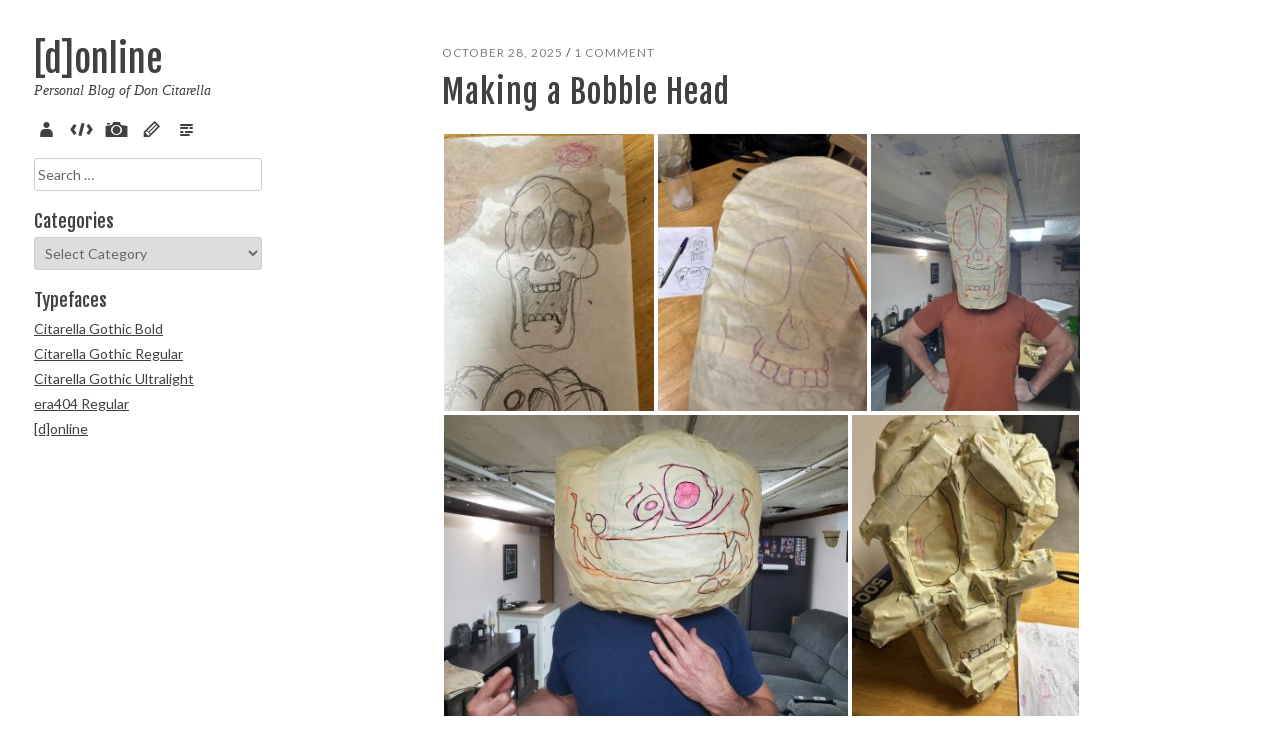

--- FILE ---
content_type: text/html; charset=UTF-8
request_url: http://don.citarella.net/
body_size: 18854
content:
<!DOCTYPE html>
<html lang="en-US">
<head>
<meta charset="UTF-8">
<meta name="viewport" content="width=device-width, initial-scale=1">
<meta property="fb:admins" content="40012854" />
<title>[d]online | Personal Blog of Don Citarella</title>
<link rel="profile" href="http://gmpg.org/xfn/11">
<link rel="pingback" href="http://don.citarella.net/xmlrpc.php">

<link rel="icon" href="https://don.citarella.net/_img/faves/favicon-16.png" sizes="16x16">
<link rel="icon" href="https://don.citarella.net/_img/faves/favicon-32.png" sizes="32x32">
<link rel="icon" href="https://don.citarella.net/_img/faves/favicon-48.png" sizes="48x48">
<link rel="icon" href="https://don.citarella.net/_img/faves/favicon-64.png" sizes="64x64">
<link rel="icon" href="https://don.citarella.net/_img/faves/favicon-128.png" sizes="128x128">
		
<!-- Windows 8 Pin app to start screen -->
<meta name="msapplication-TileColor" content="#ffffff">
<meta name="msapplication-TileImage" content="https://don.citarella.net/_img/faves/msapplication-tileimage.png">

<!-- Apple Meta Tags -->
<meta name="apple-mobile-web-app-title" content="[d]online">
<meta name="apple-mobile-web-app-capable" content="yes" />
<meta name="apple-mobile-web-app-status-bar-style" content="black-translucent" />

<!-- Standard iPhone -->
<link rel="apple-touch-icon-precomposed" sizes="57x57" href="https://don.citarella.net/_img/faves/touch-icon-iphone-57.png" />

<!-- Retina iPhone -->
<link rel="apple-touch-icon-precomposed" sizes="114x114" href="https://don.citarella.net/_img/faves/touch-icon-iphone-114.png" />

<!-- Standard iPad -->
<link rel="apple-touch-icon-precomposed" sizes="72x72" href="https://don.citarella.net/_img/faves/touch-icon-ipad-72.png" />

<!-- Retina iPad -->
<link rel="apple-touch-icon-precomposed" sizes="144x144" href="https://don.citarella.net/_img/faves/touch-icon-ipad-144.png" />

<!-- Google / Bing Verifications -->
<meta name="google-site-verification" content="yoGZybXiRmRpLtQ_F7Fjn6hTjKCXWiQCz-5lGyvCtiY" />
<meta name="msvalidate.01" content="CAA3F409FF877434571DFC25EB46EBA6" />

<script async src="//pagead2.googlesyndication.com/pagead/js/adsbygoogle.js"></script>

<!-- opengraph -->
<meta property='og:title' content='[d]online'/>
<meta property='og:url' content='https://don.citarella.net'/>
<meta property='og:description' content='Personal Blog of Don Citarella'/>

<meta name='robots' content='max-image-preview:large' />
	<style>img:is([sizes="auto" i], [sizes^="auto," i]) { contain-intrinsic-size: 3000px 1500px }</style>
	<link rel="alternate" type="application/rss+xml" title="[d]online &raquo; Feed" href="https://don.citarella.net/feed/" />
<link rel="alternate" type="application/rss+xml" title="[d]online &raquo; Comments Feed" href="https://don.citarella.net/comments/feed/" />
<script type="text/javascript">
/* <![CDATA[ */
window._wpemojiSettings = {"baseUrl":"https:\/\/s.w.org\/images\/core\/emoji\/16.0.1\/72x72\/","ext":".png","svgUrl":"https:\/\/s.w.org\/images\/core\/emoji\/16.0.1\/svg\/","svgExt":".svg","source":{"concatemoji":"http:\/\/don.citarella.net\/wp-includes\/js\/wp-emoji-release.min.js?ver=6.8.3"}};
/*! This file is auto-generated */
!function(s,n){var o,i,e;function c(e){try{var t={supportTests:e,timestamp:(new Date).valueOf()};sessionStorage.setItem(o,JSON.stringify(t))}catch(e){}}function p(e,t,n){e.clearRect(0,0,e.canvas.width,e.canvas.height),e.fillText(t,0,0);var t=new Uint32Array(e.getImageData(0,0,e.canvas.width,e.canvas.height).data),a=(e.clearRect(0,0,e.canvas.width,e.canvas.height),e.fillText(n,0,0),new Uint32Array(e.getImageData(0,0,e.canvas.width,e.canvas.height).data));return t.every(function(e,t){return e===a[t]})}function u(e,t){e.clearRect(0,0,e.canvas.width,e.canvas.height),e.fillText(t,0,0);for(var n=e.getImageData(16,16,1,1),a=0;a<n.data.length;a++)if(0!==n.data[a])return!1;return!0}function f(e,t,n,a){switch(t){case"flag":return n(e,"\ud83c\udff3\ufe0f\u200d\u26a7\ufe0f","\ud83c\udff3\ufe0f\u200b\u26a7\ufe0f")?!1:!n(e,"\ud83c\udde8\ud83c\uddf6","\ud83c\udde8\u200b\ud83c\uddf6")&&!n(e,"\ud83c\udff4\udb40\udc67\udb40\udc62\udb40\udc65\udb40\udc6e\udb40\udc67\udb40\udc7f","\ud83c\udff4\u200b\udb40\udc67\u200b\udb40\udc62\u200b\udb40\udc65\u200b\udb40\udc6e\u200b\udb40\udc67\u200b\udb40\udc7f");case"emoji":return!a(e,"\ud83e\udedf")}return!1}function g(e,t,n,a){var r="undefined"!=typeof WorkerGlobalScope&&self instanceof WorkerGlobalScope?new OffscreenCanvas(300,150):s.createElement("canvas"),o=r.getContext("2d",{willReadFrequently:!0}),i=(o.textBaseline="top",o.font="600 32px Arial",{});return e.forEach(function(e){i[e]=t(o,e,n,a)}),i}function t(e){var t=s.createElement("script");t.src=e,t.defer=!0,s.head.appendChild(t)}"undefined"!=typeof Promise&&(o="wpEmojiSettingsSupports",i=["flag","emoji"],n.supports={everything:!0,everythingExceptFlag:!0},e=new Promise(function(e){s.addEventListener("DOMContentLoaded",e,{once:!0})}),new Promise(function(t){var n=function(){try{var e=JSON.parse(sessionStorage.getItem(o));if("object"==typeof e&&"number"==typeof e.timestamp&&(new Date).valueOf()<e.timestamp+604800&&"object"==typeof e.supportTests)return e.supportTests}catch(e){}return null}();if(!n){if("undefined"!=typeof Worker&&"undefined"!=typeof OffscreenCanvas&&"undefined"!=typeof URL&&URL.createObjectURL&&"undefined"!=typeof Blob)try{var e="postMessage("+g.toString()+"("+[JSON.stringify(i),f.toString(),p.toString(),u.toString()].join(",")+"));",a=new Blob([e],{type:"text/javascript"}),r=new Worker(URL.createObjectURL(a),{name:"wpTestEmojiSupports"});return void(r.onmessage=function(e){c(n=e.data),r.terminate(),t(n)})}catch(e){}c(n=g(i,f,p,u))}t(n)}).then(function(e){for(var t in e)n.supports[t]=e[t],n.supports.everything=n.supports.everything&&n.supports[t],"flag"!==t&&(n.supports.everythingExceptFlag=n.supports.everythingExceptFlag&&n.supports[t]);n.supports.everythingExceptFlag=n.supports.everythingExceptFlag&&!n.supports.flag,n.DOMReady=!1,n.readyCallback=function(){n.DOMReady=!0}}).then(function(){return e}).then(function(){var e;n.supports.everything||(n.readyCallback(),(e=n.source||{}).concatemoji?t(e.concatemoji):e.wpemoji&&e.twemoji&&(t(e.twemoji),t(e.wpemoji)))}))}((window,document),window._wpemojiSettings);
/* ]]> */
</script>
<style id='wp-emoji-styles-inline-css' type='text/css'>

	img.wp-smiley, img.emoji {
		display: inline !important;
		border: none !important;
		box-shadow: none !important;
		height: 1em !important;
		width: 1em !important;
		margin: 0 0.07em !important;
		vertical-align: -0.1em !important;
		background: none !important;
		padding: 0 !important;
	}
</style>
<link rel='stylesheet' id='wp-block-library-css' href='http://don.citarella.net/wp-includes/css/dist/block-library/style.min.css?ver=6.8.3' type='text/css' media='all' />
<style id='classic-theme-styles-inline-css' type='text/css'>
/*! This file is auto-generated */
.wp-block-button__link{color:#fff;background-color:#32373c;border-radius:9999px;box-shadow:none;text-decoration:none;padding:calc(.667em + 2px) calc(1.333em + 2px);font-size:1.125em}.wp-block-file__button{background:#32373c;color:#fff;text-decoration:none}
</style>
<style id='global-styles-inline-css' type='text/css'>
:root{--wp--preset--aspect-ratio--square: 1;--wp--preset--aspect-ratio--4-3: 4/3;--wp--preset--aspect-ratio--3-4: 3/4;--wp--preset--aspect-ratio--3-2: 3/2;--wp--preset--aspect-ratio--2-3: 2/3;--wp--preset--aspect-ratio--16-9: 16/9;--wp--preset--aspect-ratio--9-16: 9/16;--wp--preset--color--black: #000000;--wp--preset--color--cyan-bluish-gray: #abb8c3;--wp--preset--color--white: #ffffff;--wp--preset--color--pale-pink: #f78da7;--wp--preset--color--vivid-red: #cf2e2e;--wp--preset--color--luminous-vivid-orange: #ff6900;--wp--preset--color--luminous-vivid-amber: #fcb900;--wp--preset--color--light-green-cyan: #7bdcb5;--wp--preset--color--vivid-green-cyan: #00d084;--wp--preset--color--pale-cyan-blue: #8ed1fc;--wp--preset--color--vivid-cyan-blue: #0693e3;--wp--preset--color--vivid-purple: #9b51e0;--wp--preset--gradient--vivid-cyan-blue-to-vivid-purple: linear-gradient(135deg,rgba(6,147,227,1) 0%,rgb(155,81,224) 100%);--wp--preset--gradient--light-green-cyan-to-vivid-green-cyan: linear-gradient(135deg,rgb(122,220,180) 0%,rgb(0,208,130) 100%);--wp--preset--gradient--luminous-vivid-amber-to-luminous-vivid-orange: linear-gradient(135deg,rgba(252,185,0,1) 0%,rgba(255,105,0,1) 100%);--wp--preset--gradient--luminous-vivid-orange-to-vivid-red: linear-gradient(135deg,rgba(255,105,0,1) 0%,rgb(207,46,46) 100%);--wp--preset--gradient--very-light-gray-to-cyan-bluish-gray: linear-gradient(135deg,rgb(238,238,238) 0%,rgb(169,184,195) 100%);--wp--preset--gradient--cool-to-warm-spectrum: linear-gradient(135deg,rgb(74,234,220) 0%,rgb(151,120,209) 20%,rgb(207,42,186) 40%,rgb(238,44,130) 60%,rgb(251,105,98) 80%,rgb(254,248,76) 100%);--wp--preset--gradient--blush-light-purple: linear-gradient(135deg,rgb(255,206,236) 0%,rgb(152,150,240) 100%);--wp--preset--gradient--blush-bordeaux: linear-gradient(135deg,rgb(254,205,165) 0%,rgb(254,45,45) 50%,rgb(107,0,62) 100%);--wp--preset--gradient--luminous-dusk: linear-gradient(135deg,rgb(255,203,112) 0%,rgb(199,81,192) 50%,rgb(65,88,208) 100%);--wp--preset--gradient--pale-ocean: linear-gradient(135deg,rgb(255,245,203) 0%,rgb(182,227,212) 50%,rgb(51,167,181) 100%);--wp--preset--gradient--electric-grass: linear-gradient(135deg,rgb(202,248,128) 0%,rgb(113,206,126) 100%);--wp--preset--gradient--midnight: linear-gradient(135deg,rgb(2,3,129) 0%,rgb(40,116,252) 100%);--wp--preset--font-size--small: 13px;--wp--preset--font-size--medium: 20px;--wp--preset--font-size--large: 36px;--wp--preset--font-size--x-large: 42px;--wp--preset--spacing--20: 0.44rem;--wp--preset--spacing--30: 0.67rem;--wp--preset--spacing--40: 1rem;--wp--preset--spacing--50: 1.5rem;--wp--preset--spacing--60: 2.25rem;--wp--preset--spacing--70: 3.38rem;--wp--preset--spacing--80: 5.06rem;--wp--preset--shadow--natural: 6px 6px 9px rgba(0, 0, 0, 0.2);--wp--preset--shadow--deep: 12px 12px 50px rgba(0, 0, 0, 0.4);--wp--preset--shadow--sharp: 6px 6px 0px rgba(0, 0, 0, 0.2);--wp--preset--shadow--outlined: 6px 6px 0px -3px rgba(255, 255, 255, 1), 6px 6px rgba(0, 0, 0, 1);--wp--preset--shadow--crisp: 6px 6px 0px rgba(0, 0, 0, 1);}:where(.is-layout-flex){gap: 0.5em;}:where(.is-layout-grid){gap: 0.5em;}body .is-layout-flex{display: flex;}.is-layout-flex{flex-wrap: wrap;align-items: center;}.is-layout-flex > :is(*, div){margin: 0;}body .is-layout-grid{display: grid;}.is-layout-grid > :is(*, div){margin: 0;}:where(.wp-block-columns.is-layout-flex){gap: 2em;}:where(.wp-block-columns.is-layout-grid){gap: 2em;}:where(.wp-block-post-template.is-layout-flex){gap: 1.25em;}:where(.wp-block-post-template.is-layout-grid){gap: 1.25em;}.has-black-color{color: var(--wp--preset--color--black) !important;}.has-cyan-bluish-gray-color{color: var(--wp--preset--color--cyan-bluish-gray) !important;}.has-white-color{color: var(--wp--preset--color--white) !important;}.has-pale-pink-color{color: var(--wp--preset--color--pale-pink) !important;}.has-vivid-red-color{color: var(--wp--preset--color--vivid-red) !important;}.has-luminous-vivid-orange-color{color: var(--wp--preset--color--luminous-vivid-orange) !important;}.has-luminous-vivid-amber-color{color: var(--wp--preset--color--luminous-vivid-amber) !important;}.has-light-green-cyan-color{color: var(--wp--preset--color--light-green-cyan) !important;}.has-vivid-green-cyan-color{color: var(--wp--preset--color--vivid-green-cyan) !important;}.has-pale-cyan-blue-color{color: var(--wp--preset--color--pale-cyan-blue) !important;}.has-vivid-cyan-blue-color{color: var(--wp--preset--color--vivid-cyan-blue) !important;}.has-vivid-purple-color{color: var(--wp--preset--color--vivid-purple) !important;}.has-black-background-color{background-color: var(--wp--preset--color--black) !important;}.has-cyan-bluish-gray-background-color{background-color: var(--wp--preset--color--cyan-bluish-gray) !important;}.has-white-background-color{background-color: var(--wp--preset--color--white) !important;}.has-pale-pink-background-color{background-color: var(--wp--preset--color--pale-pink) !important;}.has-vivid-red-background-color{background-color: var(--wp--preset--color--vivid-red) !important;}.has-luminous-vivid-orange-background-color{background-color: var(--wp--preset--color--luminous-vivid-orange) !important;}.has-luminous-vivid-amber-background-color{background-color: var(--wp--preset--color--luminous-vivid-amber) !important;}.has-light-green-cyan-background-color{background-color: var(--wp--preset--color--light-green-cyan) !important;}.has-vivid-green-cyan-background-color{background-color: var(--wp--preset--color--vivid-green-cyan) !important;}.has-pale-cyan-blue-background-color{background-color: var(--wp--preset--color--pale-cyan-blue) !important;}.has-vivid-cyan-blue-background-color{background-color: var(--wp--preset--color--vivid-cyan-blue) !important;}.has-vivid-purple-background-color{background-color: var(--wp--preset--color--vivid-purple) !important;}.has-black-border-color{border-color: var(--wp--preset--color--black) !important;}.has-cyan-bluish-gray-border-color{border-color: var(--wp--preset--color--cyan-bluish-gray) !important;}.has-white-border-color{border-color: var(--wp--preset--color--white) !important;}.has-pale-pink-border-color{border-color: var(--wp--preset--color--pale-pink) !important;}.has-vivid-red-border-color{border-color: var(--wp--preset--color--vivid-red) !important;}.has-luminous-vivid-orange-border-color{border-color: var(--wp--preset--color--luminous-vivid-orange) !important;}.has-luminous-vivid-amber-border-color{border-color: var(--wp--preset--color--luminous-vivid-amber) !important;}.has-light-green-cyan-border-color{border-color: var(--wp--preset--color--light-green-cyan) !important;}.has-vivid-green-cyan-border-color{border-color: var(--wp--preset--color--vivid-green-cyan) !important;}.has-pale-cyan-blue-border-color{border-color: var(--wp--preset--color--pale-cyan-blue) !important;}.has-vivid-cyan-blue-border-color{border-color: var(--wp--preset--color--vivid-cyan-blue) !important;}.has-vivid-purple-border-color{border-color: var(--wp--preset--color--vivid-purple) !important;}.has-vivid-cyan-blue-to-vivid-purple-gradient-background{background: var(--wp--preset--gradient--vivid-cyan-blue-to-vivid-purple) !important;}.has-light-green-cyan-to-vivid-green-cyan-gradient-background{background: var(--wp--preset--gradient--light-green-cyan-to-vivid-green-cyan) !important;}.has-luminous-vivid-amber-to-luminous-vivid-orange-gradient-background{background: var(--wp--preset--gradient--luminous-vivid-amber-to-luminous-vivid-orange) !important;}.has-luminous-vivid-orange-to-vivid-red-gradient-background{background: var(--wp--preset--gradient--luminous-vivid-orange-to-vivid-red) !important;}.has-very-light-gray-to-cyan-bluish-gray-gradient-background{background: var(--wp--preset--gradient--very-light-gray-to-cyan-bluish-gray) !important;}.has-cool-to-warm-spectrum-gradient-background{background: var(--wp--preset--gradient--cool-to-warm-spectrum) !important;}.has-blush-light-purple-gradient-background{background: var(--wp--preset--gradient--blush-light-purple) !important;}.has-blush-bordeaux-gradient-background{background: var(--wp--preset--gradient--blush-bordeaux) !important;}.has-luminous-dusk-gradient-background{background: var(--wp--preset--gradient--luminous-dusk) !important;}.has-pale-ocean-gradient-background{background: var(--wp--preset--gradient--pale-ocean) !important;}.has-electric-grass-gradient-background{background: var(--wp--preset--gradient--electric-grass) !important;}.has-midnight-gradient-background{background: var(--wp--preset--gradient--midnight) !important;}.has-small-font-size{font-size: var(--wp--preset--font-size--small) !important;}.has-medium-font-size{font-size: var(--wp--preset--font-size--medium) !important;}.has-large-font-size{font-size: var(--wp--preset--font-size--large) !important;}.has-x-large-font-size{font-size: var(--wp--preset--font-size--x-large) !important;}
:where(.wp-block-post-template.is-layout-flex){gap: 1.25em;}:where(.wp-block-post-template.is-layout-grid){gap: 1.25em;}
:where(.wp-block-columns.is-layout-flex){gap: 2em;}:where(.wp-block-columns.is-layout-grid){gap: 2em;}
:root :where(.wp-block-pullquote){font-size: 1.5em;line-height: 1.6;}
</style>
<link rel='stylesheet' id='wp-syntax-css-css' href='http://don.citarella.net/wp-content/plugins/wp-syntax/css/wp-syntax.css?ver=1.2' type='text/css' media='all' />
<link rel='stylesheet' id='fotok-style-css' href='http://don.citarella.net/wp-content/themes/donline/style.css?ver=6.8.3' type='text/css' media='all' />
<link rel='stylesheet' id='slb_core-css' href='http://don.citarella.net/wp-content/plugins/simple-lightbox/client/css/app.css?ver=2.9.4' type='text/css' media='all' />
<script type="text/javascript" src="http://don.citarella.net/wp-includes/js/jquery/jquery.min.js?ver=3.7.1" id="jquery-core-js"></script>
<script type="text/javascript" src="http://don.citarella.net/wp-includes/js/jquery/jquery-migrate.min.js?ver=3.4.1" id="jquery-migrate-js"></script>
<script type="text/javascript" src="http://don.citarella.net/wp-content/themes/fotok/js/jquery.fitvids.js?ver=1.1" id="fotok-fitvids-js"></script>
<link rel="https://api.w.org/" href="https://don.citarella.net/wp-json/" /><link rel="EditURI" type="application/rsd+xml" title="RSD" href="https://don.citarella.net/xmlrpc.php?rsd" />

<!-- Google tag (gtag.js) -->
<script async src="https://www.googletagmanager.com/gtag/js?id=G-4T19MDS9FD"></script>
<script>
  window.dataLayer = window.dataLayer || [];
  function gtag(){dataLayer.push(arguments);}
  gtag('js', new Date());
  gtag('config', 'G-4T19MDS9FD');
</script>

</head>

<body class="home blog wp-theme-fotok wp-child-theme-donline">
<div id="page" class="hfeed site">
	
	<div class="container">
		
		<div id="site-left" class="column fifth">

			<header id="masthead" class="site-header" role="banner">
				
				
					<div class="site-branding">
						<h1 class="site-title"><a href="https://don.citarella.net/" rel="home">[d]online</a></h1>
						<h2 class="site-description">Personal Blog of Don Citarella</h2>
					</div>

				
				<nav id="site-navigation" class="main-navigation" role="navigation">
					<button class="menu-toggle">Menu</button>
					<a class="skip-link screen-reader-text" href="#content">Skip to content</a>

					<div class="menu-main-menu-container"><ul id="menu-main-menu" class="menu"><li id="menu-item-2061" class="menu-item menu-item-type-post_type menu-item-object-page menu-item-2061"><a href="https://don.citarella.net/about/" title="About Don Citarella">About</a></li>
<li id="menu-item-2064" class="menu-item menu-item-type-taxonomy menu-item-object-category menu-item-2064"><a href="https://don.citarella.net/cat/dev/code/">Code</a></li>
<li id="menu-item-2062" class="menu-item menu-item-type-taxonomy menu-item-object-category menu-item-2062"><a href="https://don.citarella.net/cat/arts/pix/">Pix</a></li>
<li id="menu-item-2063" class="menu-item menu-item-type-taxonomy menu-item-object-category menu-item-2063"><a href="https://don.citarella.net/cat/arts/sketch/">Sketch</a></li>
<li id="menu-item-2065" class="menu-item menu-item-type-taxonomy menu-item-object-category menu-item-2065"><a href="https://don.citarella.net/cat/verse/">Verse</a></li>
</ul></div>				</nav><!-- #site-navigation -->

			</header><!-- #masthead -->

			
	
	<div id="contact-sidebar" class="clear">
					<div id="contact-sidebar-1" class="widget-area" role="complementary">
				<aside id="search-4" class="widget widget_search"><form role="search" method="get" class="search-form" action="https://don.citarella.net/">
				<label>
					<span class="screen-reader-text">Search for:</span>
					<input type="search" class="search-field" placeholder="Search &hellip;" value="" name="s" />
				</label>
				<input type="submit" class="search-submit" value="Search" />
			</form></aside><aside id="categories-3" class="widget widget_categories"><h4 class="widget-title">Categories</h4><form action="https://don.citarella.net" method="get"><label class="screen-reader-text" for="cat">Categories</label><select  name='cat' id='cat' class='postform'>
	<option value='-1'>Select Category</option>
	<option class="level-0" value="1418">Advertising</option>
	<option class="level-0" value="1221">Artistic</option>
	<option class="level-1" value="1231">&nbsp;&nbsp;&nbsp;Architecture</option>
	<option class="level-1" value="3165">&nbsp;&nbsp;&nbsp;Artificial Intelligence</option>
	<option class="level-1" value="2">&nbsp;&nbsp;&nbsp;Illustrations</option>
	<option class="level-1" value="1233">&nbsp;&nbsp;&nbsp;Music</option>
	<option class="level-1" value="2936">&nbsp;&nbsp;&nbsp;Paintings</option>
	<option class="level-1" value="4">&nbsp;&nbsp;&nbsp;Pix</option>
	<option class="level-1" value="1228">&nbsp;&nbsp;&nbsp;Sculpture</option>
	<option class="level-1" value="8">&nbsp;&nbsp;&nbsp;Sketch</option>
	<option class="level-0" value="1208">Design</option>
	<option class="level-1" value="1213">&nbsp;&nbsp;&nbsp;Digital</option>
	<option class="level-1" value="1211">&nbsp;&nbsp;&nbsp;Environmental</option>
	<option class="level-1" value="1210">&nbsp;&nbsp;&nbsp;Identity</option>
	<option class="level-1" value="1216">&nbsp;&nbsp;&nbsp;Motion/3D</option>
	<option class="level-1" value="1212">&nbsp;&nbsp;&nbsp;Packaging</option>
	<option class="level-1" value="1209">&nbsp;&nbsp;&nbsp;Print</option>
	<option class="level-1" value="1707">&nbsp;&nbsp;&nbsp;Product</option>
	<option class="level-1" value="1222">&nbsp;&nbsp;&nbsp;Typography</option>
	<option class="level-0" value="1215">Development</option>
	<option class="level-1" value="1218">&nbsp;&nbsp;&nbsp;Application</option>
	<option class="level-1" value="3">&nbsp;&nbsp;&nbsp;Code</option>
	<option class="level-1" value="1219">&nbsp;&nbsp;&nbsp;Mobile</option>
	<option class="level-1" value="1226">&nbsp;&nbsp;&nbsp;Technology</option>
	<option class="level-1" value="1217">&nbsp;&nbsp;&nbsp;Web</option>
	<option class="level-0" value="1220">Literary</option>
	<option class="level-1" value="6">&nbsp;&nbsp;&nbsp;Poetry</option>
	<option class="level-1" value="7">&nbsp;&nbsp;&nbsp;Prose</option>
	<option class="level-0" value="1235">Marketing</option>
	<option class="level-0" value="1">Miscellaneous</option>
	<option class="level-1" value="1223">&nbsp;&nbsp;&nbsp;Humor</option>
	<option class="level-1" value="1227">&nbsp;&nbsp;&nbsp;Informational</option>
	<option class="level-1" value="643">&nbsp;&nbsp;&nbsp;Math.Random()</option>
	<option class="level-1" value="1225">&nbsp;&nbsp;&nbsp;New York City</option>
	<option class="level-1" value="1224">&nbsp;&nbsp;&nbsp;Rants</option>
	<option class="level-1" value="1232">&nbsp;&nbsp;&nbsp;Travel</option>
	<option class="level-0" value="1214">Strategy</option>
	<option class="level-0" value="2066">uncategorized</option>
	<option class="level-0" value="1545">Verse</option>
</select>
</form><script type="text/javascript">
/* <![CDATA[ */

(function() {
	var dropdown = document.getElementById( "cat" );
	function onCatChange() {
		if ( dropdown.options[ dropdown.selectedIndex ].value > 0 ) {
			dropdown.parentNode.submit();
		}
	}
	dropdown.onchange = onCatChange;
})();

/* ]]> */
</script>
</aside><aside id="nav_menu-7" class="widget widget_nav_menu"><h4 class="widget-title">Typefaces</h4><div class="menu-typefaces-container"><ul id="menu-typefaces" class="menu"><li id="menu-item-4859" class="menu-item menu-item-type-post_type menu-item-object-post menu-item-4859"><a href="https://don.citarella.net/2016/10/20/citarella-gothic-bold/">Citarella Gothic Bold</a></li>
<li id="menu-item-4201" class="menu-item menu-item-type-custom menu-item-object-custom menu-item-4201"><a href="http://don.citarella.net/2015/09/17/citarella-gothic-regular/">Citarella Gothic Regular</a></li>
<li id="menu-item-3999" class="menu-item menu-item-type-custom menu-item-object-custom menu-item-3999"><a href="http://don.citarella.net/2015/01/21/citarella-gothic-ultralight/">Citarella Gothic Ultralight</a></li>
<li id="menu-item-2076" class="menu-item menu-item-type-custom menu-item-object-custom menu-item-2076"><a href="http://don.citarella.net/2011/01/29/era404-regular-typeface/">era404 Regular</a></li>
<li id="menu-item-2077" class="menu-item menu-item-type-custom menu-item-object-custom menu-item-2077"><a href="http://don.citarella.net/2009/11/09/donline-typeface/">[d]online</a></li>
</ul></div></aside>			</div><!-- .widget-area -->
			</div><!-- #contact-sidebar -->
		</div><!-- #site-left -->

		<div id="site-right" class="column four-fifths">
			
			<div id="content" class="site-content">

	<div id="primary" class="content-area column centered">
		<main id="main" class="site-main" role="main">

			
								
					
<article id="post-5995" class="post-5995 post type-post status-publish format-standard has-post-thumbnail hentry category-informational category-sculpture-artistic tag-costume tag-diy tag-halloween tag-idea tag-mardi-gras tag-paper-mache tag-papier-mache tag-pumpkin tag-skeleton tag-skull">
	<header class="entry-header">
				<div class="entry-meta">
			<span class="posted-on"><a href="https://don.citarella.net/2025/10/28/making-a-bobble-head/" rel="bookmark"><time class="entry-date published" datetime="2025-10-28T12:01:46-05:00">October 28, 2025</time><time class="updated" datetime="2025-10-28T12:04:55-05:00">October 28, 2025</time></a></span><span class="byline"> / <span class="author vcard"><a class="url fn n" href="https://don.citarella.net/author/don/">Don</a></span></span>						<span class="comments-link"><a href="https://don.citarella.net/2025/10/28/making-a-bobble-head/#comments">1 Comment</a></span>
					</div><!-- .entry-meta -->
		
		<h1 class="entry-title"><a href="https://don.citarella.net/2025/10/28/making-a-bobble-head/" rel="bookmark">Making a Bobble Head</a></h1>		
			</header><!-- .entry-header -->

		<div class="entry-content">
		<div data-carousel-extra='{"blog_id":1,"permalink":"https:\/\/don.citarella.net\/2025\/10\/28\/making-a-bobble-head\/"}' class="tiled-gallery type-rectangular" data-original-width="696"><div class="gallery-row" style="width: 691px; height: 302px;"><div class="gallery-group images-1" style="width: 231px; height: 306px;"><div class="tiled-gallery-item tiled-gallery-item-small"><a href="https://don.citarella.net/2025/10/28/making-a-bobble-head/20251028_004826-4c9d31/" data-slb-active="1" data-slb-asset="145310465" data-slb-internal="5996" data-slb-group="5995_auto_1"><img fetchpriority="high" decoding="async" data-attachment-id="5996" data-orig-file="http://don.citarella.net/wp-content/uploads/2025/10/20251028_004826.4c9d31.jpg" data-orig-size="1200,1600" data-comments-opened="1" data-image-meta="{&quot;aperture&quot;:&quot;0&quot;,&quot;credit&quot;:&quot;&quot;,&quot;camera&quot;:&quot;&quot;,&quot;caption&quot;:&quot;&quot;,&quot;created_timestamp&quot;:&quot;0&quot;,&quot;copyright&quot;:&quot;&quot;,&quot;focal_length&quot;:&quot;0&quot;,&quot;iso&quot;:&quot;0&quot;,&quot;shutter_speed&quot;:&quot;0&quot;,&quot;title&quot;:&quot;&quot;,&quot;orientation&quot;:&quot;0&quot;}" data-image-title="20251028_004826.4c9d31" data-image-description="" data-medium-file="http://don.citarella.net/wp-content/uploads/2025/10/20251028_004826.4c9d31-645x860.jpg" data-large-file="http://don.citarella.net/wp-content/uploads/2025/10/20251028_004826.4c9d31-768x1024.jpg" src="http://don.citarella.net/wp-content/uploads/2025/10/20251028_004826.4c9d31-227x302.jpg" width="227" height="302" align="left" title="20251028_004826.4c9d31" /></a></div></div><div class="gallery-group images-1" style="width: 230px; height: 306px;"><div class="tiled-gallery-item tiled-gallery-item-small"><a href="https://don.citarella.net/2025/10/28/making-a-bobble-head/20251028_004829-9bbaa9/" data-slb-active="1" data-slb-asset="704114023" data-slb-internal="5997" data-slb-group="5995_auto_1"><img decoding="async" data-attachment-id="5997" data-orig-file="http://don.citarella.net/wp-content/uploads/2025/10/20251028_004829.9bbaa9.jpg" data-orig-size="1200,1600" data-comments-opened="1" data-image-meta="{&quot;aperture&quot;:&quot;0&quot;,&quot;credit&quot;:&quot;&quot;,&quot;camera&quot;:&quot;&quot;,&quot;caption&quot;:&quot;&quot;,&quot;created_timestamp&quot;:&quot;0&quot;,&quot;copyright&quot;:&quot;&quot;,&quot;focal_length&quot;:&quot;0&quot;,&quot;iso&quot;:&quot;0&quot;,&quot;shutter_speed&quot;:&quot;0&quot;,&quot;title&quot;:&quot;&quot;,&quot;orientation&quot;:&quot;0&quot;}" data-image-title="20251028_004829.9bbaa9" data-image-description="" data-medium-file="http://don.citarella.net/wp-content/uploads/2025/10/20251028_004829.9bbaa9-645x860.jpg" data-large-file="http://don.citarella.net/wp-content/uploads/2025/10/20251028_004829.9bbaa9-768x1024.jpg" src="http://don.citarella.net/wp-content/uploads/2025/10/20251028_004829.9bbaa9-226x302.jpg" width="226" height="302" align="left" title="20251028_004829.9bbaa9" /></a></div></div><div class="gallery-group images-1" style="width: 230px; height: 306px;"><div class="tiled-gallery-item tiled-gallery-item-small"><a href="https://don.citarella.net/2025/10/28/making-a-bobble-head/20251028_004830-c12a2a/" data-slb-active="1" data-slb-asset="1836689827" data-slb-internal="5998" data-slb-group="5995_auto_1"><img decoding="async" data-attachment-id="5998" data-orig-file="http://don.citarella.net/wp-content/uploads/2025/10/20251028_004830.c12a2a.jpg" data-orig-size="1200,1600" data-comments-opened="1" data-image-meta="{&quot;aperture&quot;:&quot;0&quot;,&quot;credit&quot;:&quot;&quot;,&quot;camera&quot;:&quot;&quot;,&quot;caption&quot;:&quot;&quot;,&quot;created_timestamp&quot;:&quot;0&quot;,&quot;copyright&quot;:&quot;&quot;,&quot;focal_length&quot;:&quot;0&quot;,&quot;iso&quot;:&quot;0&quot;,&quot;shutter_speed&quot;:&quot;0&quot;,&quot;title&quot;:&quot;&quot;,&quot;orientation&quot;:&quot;0&quot;}" data-image-title="20251028_004830.c12a2a" data-image-description="" data-medium-file="http://don.citarella.net/wp-content/uploads/2025/10/20251028_004830.c12a2a-645x860.jpg" data-large-file="http://don.citarella.net/wp-content/uploads/2025/10/20251028_004830.c12a2a-768x1024.jpg" src="http://don.citarella.net/wp-content/uploads/2025/10/20251028_004830.c12a2a-226x302.jpg" width="226" height="302" align="left" title="20251028_004830.c12a2a" /></a></div></div></div><div class="gallery-row" style="width: 691px; height: 328px;"><div class="gallery-group images-1" style="width: 441px; height: 332px;"><div class="tiled-gallery-item tiled-gallery-item-large"><a href="https://don.citarella.net/2025/10/28/making-a-bobble-head/20251028_004832-4fc191/" data-slb-active="1" data-slb-asset="1375219404" data-slb-internal="5999" data-slb-group="5995_auto_1"><img loading="lazy" decoding="async" data-attachment-id="5999" data-orig-file="http://don.citarella.net/wp-content/uploads/2025/10/20251028_004832.4fc191.jpg" data-orig-size="1600,1200" data-comments-opened="1" data-image-meta="{&quot;aperture&quot;:&quot;0&quot;,&quot;credit&quot;:&quot;&quot;,&quot;camera&quot;:&quot;&quot;,&quot;caption&quot;:&quot;&quot;,&quot;created_timestamp&quot;:&quot;0&quot;,&quot;copyright&quot;:&quot;&quot;,&quot;focal_length&quot;:&quot;0&quot;,&quot;iso&quot;:&quot;0&quot;,&quot;shutter_speed&quot;:&quot;0&quot;,&quot;title&quot;:&quot;&quot;,&quot;orientation&quot;:&quot;0&quot;}" data-image-title="20251028_004832.4fc191" data-image-description="" data-medium-file="http://don.citarella.net/wp-content/uploads/2025/10/20251028_004832.4fc191-645x484.jpg" data-large-file="http://don.citarella.net/wp-content/uploads/2025/10/20251028_004832.4fc191-1024x768.jpg" src="http://don.citarella.net/wp-content/uploads/2025/10/20251028_004832.4fc191-437x328.jpg" width="437" height="328" align="left" title="20251028_004832.4fc191" /></a></div></div><div class="gallery-group images-1" style="width: 250px; height: 332px;"><div class="tiled-gallery-item tiled-gallery-item-small"><a href="https://don.citarella.net/2025/10/28/making-a-bobble-head/20251028_004849-5a4bd9/" data-slb-active="1" data-slb-asset="334027203" data-slb-internal="6006" data-slb-group="5995_auto_1"><img loading="lazy" decoding="async" data-attachment-id="6006" data-orig-file="http://don.citarella.net/wp-content/uploads/2025/10/20251028_004849.5a4bd9.jpg" data-orig-size="1200,1600" data-comments-opened="1" data-image-meta="{&quot;aperture&quot;:&quot;0&quot;,&quot;credit&quot;:&quot;&quot;,&quot;camera&quot;:&quot;&quot;,&quot;caption&quot;:&quot;&quot;,&quot;created_timestamp&quot;:&quot;0&quot;,&quot;copyright&quot;:&quot;&quot;,&quot;focal_length&quot;:&quot;0&quot;,&quot;iso&quot;:&quot;0&quot;,&quot;shutter_speed&quot;:&quot;0&quot;,&quot;title&quot;:&quot;&quot;,&quot;orientation&quot;:&quot;0&quot;}" data-image-title="20251028_004849.5a4bd9" data-image-description="" data-medium-file="http://don.citarella.net/wp-content/uploads/2025/10/20251028_004849.5a4bd9-645x860.jpg" data-large-file="http://don.citarella.net/wp-content/uploads/2025/10/20251028_004849.5a4bd9-768x1024.jpg" src="http://don.citarella.net/wp-content/uploads/2025/10/20251028_004849.5a4bd9-246x328.jpg" width="246" height="328" align="left" title="20251028_004849.5a4bd9" /></a></div></div></div><div class="gallery-row" style="width: 691px; height: 225px;"><div class="gallery-group images-1" style="width: 173px; height: 229px;"><div class="tiled-gallery-item tiled-gallery-item-small"><a href="https://don.citarella.net/2025/10/28/making-a-bobble-head/20251028_004912-80b553/" data-slb-active="1" data-slb-asset="2082313650" data-slb-internal="6008" data-slb-group="5995_auto_1"><img loading="lazy" decoding="async" data-attachment-id="6008" data-orig-file="http://don.citarella.net/wp-content/uploads/2025/10/20251028_004912.80b553.jpg" data-orig-size="1200,1600" data-comments-opened="1" data-image-meta="{&quot;aperture&quot;:&quot;0&quot;,&quot;credit&quot;:&quot;&quot;,&quot;camera&quot;:&quot;&quot;,&quot;caption&quot;:&quot;&quot;,&quot;created_timestamp&quot;:&quot;0&quot;,&quot;copyright&quot;:&quot;&quot;,&quot;focal_length&quot;:&quot;0&quot;,&quot;iso&quot;:&quot;0&quot;,&quot;shutter_speed&quot;:&quot;0&quot;,&quot;title&quot;:&quot;&quot;,&quot;orientation&quot;:&quot;0&quot;}" data-image-title="20251028_004912.80b553" data-image-description="" data-medium-file="http://don.citarella.net/wp-content/uploads/2025/10/20251028_004912.80b553-645x860.jpg" data-large-file="http://don.citarella.net/wp-content/uploads/2025/10/20251028_004912.80b553-768x1024.jpg" src="http://don.citarella.net/wp-content/uploads/2025/10/20251028_004912.80b553-169x225.jpg" width="169" height="225" align="left" title="20251028_004912.80b553" /></a></div></div><div class="gallery-group images-1" style="width: 173px; height: 229px;"><div class="tiled-gallery-item tiled-gallery-item-small"><a href="https://don.citarella.net/2025/10/28/making-a-bobble-head/20251028_004921-d9d02e/" data-slb-active="1" data-slb-asset="899025863" data-slb-internal="6010" data-slb-group="5995_auto_1"><img loading="lazy" decoding="async" data-attachment-id="6010" data-orig-file="http://don.citarella.net/wp-content/uploads/2025/10/20251028_004921.d9d02e.jpg" data-orig-size="1200,1600" data-comments-opened="1" data-image-meta="{&quot;aperture&quot;:&quot;0&quot;,&quot;credit&quot;:&quot;&quot;,&quot;camera&quot;:&quot;&quot;,&quot;caption&quot;:&quot;&quot;,&quot;created_timestamp&quot;:&quot;0&quot;,&quot;copyright&quot;:&quot;&quot;,&quot;focal_length&quot;:&quot;0&quot;,&quot;iso&quot;:&quot;0&quot;,&quot;shutter_speed&quot;:&quot;0&quot;,&quot;title&quot;:&quot;&quot;,&quot;orientation&quot;:&quot;0&quot;}" data-image-title="20251028_004921.d9d02e" data-image-description="" data-medium-file="http://don.citarella.net/wp-content/uploads/2025/10/20251028_004921.d9d02e-645x860.jpg" data-large-file="http://don.citarella.net/wp-content/uploads/2025/10/20251028_004921.d9d02e-768x1024.jpg" src="http://don.citarella.net/wp-content/uploads/2025/10/20251028_004921.d9d02e-169x225.jpg" width="169" height="225" align="left" title="20251028_004921.d9d02e" /></a></div></div><div class="gallery-group images-1" style="width: 173px; height: 229px;"><div class="tiled-gallery-item tiled-gallery-item-small"><a href="https://don.citarella.net/2025/10/28/making-a-bobble-head/20251028_004838-8412ba/" data-slb-active="1" data-slb-asset="1531577884" data-slb-internal="6002" data-slb-group="5995_auto_1"><img loading="lazy" decoding="async" data-attachment-id="6002" data-orig-file="http://don.citarella.net/wp-content/uploads/2025/10/20251028_004838.8412ba.jpg" data-orig-size="1200,1600" data-comments-opened="1" data-image-meta="{&quot;aperture&quot;:&quot;0&quot;,&quot;credit&quot;:&quot;&quot;,&quot;camera&quot;:&quot;&quot;,&quot;caption&quot;:&quot;&quot;,&quot;created_timestamp&quot;:&quot;0&quot;,&quot;copyright&quot;:&quot;&quot;,&quot;focal_length&quot;:&quot;0&quot;,&quot;iso&quot;:&quot;0&quot;,&quot;shutter_speed&quot;:&quot;0&quot;,&quot;title&quot;:&quot;&quot;,&quot;orientation&quot;:&quot;0&quot;}" data-image-title="20251028_004838.8412ba" data-image-description="" data-medium-file="http://don.citarella.net/wp-content/uploads/2025/10/20251028_004838.8412ba-645x860.jpg" data-large-file="http://don.citarella.net/wp-content/uploads/2025/10/20251028_004838.8412ba-768x1024.jpg" src="http://don.citarella.net/wp-content/uploads/2025/10/20251028_004838.8412ba-169x225.jpg" width="169" height="225" align="left" title="20251028_004838.8412ba" /></a></div></div><div class="gallery-group images-1" style="width: 172px; height: 229px;"><div class="tiled-gallery-item tiled-gallery-item-small"><a href="https://don.citarella.net/2025/10/28/making-a-bobble-head/20251028_004931-06143b/" data-slb-active="1" data-slb-asset="387665978" data-slb-internal="6011" data-slb-group="5995_auto_1"><img loading="lazy" decoding="async" data-attachment-id="6011" data-orig-file="http://don.citarella.net/wp-content/uploads/2025/10/20251028_004931.06143b.jpg" data-orig-size="1200,1600" data-comments-opened="1" data-image-meta="{&quot;aperture&quot;:&quot;0&quot;,&quot;credit&quot;:&quot;&quot;,&quot;camera&quot;:&quot;&quot;,&quot;caption&quot;:&quot;&quot;,&quot;created_timestamp&quot;:&quot;0&quot;,&quot;copyright&quot;:&quot;&quot;,&quot;focal_length&quot;:&quot;0&quot;,&quot;iso&quot;:&quot;0&quot;,&quot;shutter_speed&quot;:&quot;0&quot;,&quot;title&quot;:&quot;&quot;,&quot;orientation&quot;:&quot;0&quot;}" data-image-title="20251028_004931.06143b" data-image-description="" data-medium-file="http://don.citarella.net/wp-content/uploads/2025/10/20251028_004931.06143b-645x860.jpg" data-large-file="http://don.citarella.net/wp-content/uploads/2025/10/20251028_004931.06143b-768x1024.jpg" src="http://don.citarella.net/wp-content/uploads/2025/10/20251028_004931.06143b-168x225.jpg" width="168" height="225" align="left" title="20251028_004931.06143b" /></a></div></div></div><div class="gallery-row" style="width: 691px; height: 328px;"><div class="gallery-group images-1" style="width: 441px; height: 332px;"><div class="tiled-gallery-item tiled-gallery-item-large"><a href="https://don.citarella.net/2025/10/28/making-a-bobble-head/20251028_004840-353044/" data-slb-active="1" data-slb-asset="137862232" data-slb-internal="6003" data-slb-group="5995_auto_1"><img loading="lazy" decoding="async" data-attachment-id="6003" data-orig-file="http://don.citarella.net/wp-content/uploads/2025/10/20251028_004840.353044.jpg" data-orig-size="1600,1200" data-comments-opened="1" data-image-meta="{&quot;aperture&quot;:&quot;0&quot;,&quot;credit&quot;:&quot;&quot;,&quot;camera&quot;:&quot;&quot;,&quot;caption&quot;:&quot;&quot;,&quot;created_timestamp&quot;:&quot;0&quot;,&quot;copyright&quot;:&quot;&quot;,&quot;focal_length&quot;:&quot;0&quot;,&quot;iso&quot;:&quot;0&quot;,&quot;shutter_speed&quot;:&quot;0&quot;,&quot;title&quot;:&quot;&quot;,&quot;orientation&quot;:&quot;0&quot;}" data-image-title="20251028_004840.353044" data-image-description="" data-medium-file="http://don.citarella.net/wp-content/uploads/2025/10/20251028_004840.353044-645x484.jpg" data-large-file="http://don.citarella.net/wp-content/uploads/2025/10/20251028_004840.353044-1024x768.jpg" src="http://don.citarella.net/wp-content/uploads/2025/10/20251028_004840.353044-437x328.jpg" width="437" height="328" align="left" title="20251028_004840.353044" /></a></div></div><div class="gallery-group images-1" style="width: 250px; height: 332px;"><div class="tiled-gallery-item tiled-gallery-item-small"><a href="https://don.citarella.net/2025/10/28/making-a-bobble-head/20251028_004945-8cef65/" data-slb-active="1" data-slb-asset="1270661507" data-slb-internal="6013" data-slb-group="5995_auto_1"><img loading="lazy" decoding="async" data-attachment-id="6013" data-orig-file="http://don.citarella.net/wp-content/uploads/2025/10/20251028_004945.8cef65.jpg" data-orig-size="1200,1600" data-comments-opened="1" data-image-meta="{&quot;aperture&quot;:&quot;0&quot;,&quot;credit&quot;:&quot;&quot;,&quot;camera&quot;:&quot;&quot;,&quot;caption&quot;:&quot;&quot;,&quot;created_timestamp&quot;:&quot;0&quot;,&quot;copyright&quot;:&quot;&quot;,&quot;focal_length&quot;:&quot;0&quot;,&quot;iso&quot;:&quot;0&quot;,&quot;shutter_speed&quot;:&quot;0&quot;,&quot;title&quot;:&quot;&quot;,&quot;orientation&quot;:&quot;0&quot;}" data-image-title="20251028_004945.8cef65" data-image-description="" data-medium-file="http://don.citarella.net/wp-content/uploads/2025/10/20251028_004945.8cef65-645x860.jpg" data-large-file="http://don.citarella.net/wp-content/uploads/2025/10/20251028_004945.8cef65-768x1024.jpg" src="http://don.citarella.net/wp-content/uploads/2025/10/20251028_004945.8cef65-246x328.jpg" width="246" height="328" align="left" title="20251028_004945.8cef65" /></a></div></div></div><div class="gallery-row" style="width: 691px; height: 455px;"><div class="gallery-group images-1" style="width: 346px; height: 459px;"><div class="tiled-gallery-item tiled-gallery-item-large"><a href="https://don.citarella.net/2025/10/28/making-a-bobble-head/20251028_004948-ca55df/" data-slb-active="1" data-slb-asset="2046352955" data-slb-internal="6014" data-slb-group="5995_auto_1"><img loading="lazy" decoding="async" data-attachment-id="6014" data-orig-file="http://don.citarella.net/wp-content/uploads/2025/10/20251028_004948.ca55df.jpg" data-orig-size="1200,1600" data-comments-opened="1" data-image-meta="{&quot;aperture&quot;:&quot;0&quot;,&quot;credit&quot;:&quot;&quot;,&quot;camera&quot;:&quot;&quot;,&quot;caption&quot;:&quot;&quot;,&quot;created_timestamp&quot;:&quot;0&quot;,&quot;copyright&quot;:&quot;&quot;,&quot;focal_length&quot;:&quot;0&quot;,&quot;iso&quot;:&quot;0&quot;,&quot;shutter_speed&quot;:&quot;0&quot;,&quot;title&quot;:&quot;&quot;,&quot;orientation&quot;:&quot;0&quot;}" data-image-title="20251028_004948.ca55df" data-image-description="" data-medium-file="http://don.citarella.net/wp-content/uploads/2025/10/20251028_004948.ca55df-645x860.jpg" data-large-file="http://don.citarella.net/wp-content/uploads/2025/10/20251028_004948.ca55df-768x1024.jpg" src="http://don.citarella.net/wp-content/uploads/2025/10/20251028_004948.ca55df-342x455.jpg" width="342" height="455" align="left" title="20251028_004948.ca55df" /></a></div></div><div class="gallery-group images-1" style="width: 345px; height: 459px;"><div class="tiled-gallery-item tiled-gallery-item-large"><a href="https://don.citarella.net/2025/10/28/making-a-bobble-head/20251028_004950-c9b988/" data-slb-active="1" data-slb-asset="1596078972" data-slb-internal="6015" data-slb-group="5995_auto_1"><img loading="lazy" decoding="async" data-attachment-id="6015" data-orig-file="http://don.citarella.net/wp-content/uploads/2025/10/20251028_004950.c9b988.jpg" data-orig-size="1200,1600" data-comments-opened="1" data-image-meta="{&quot;aperture&quot;:&quot;0&quot;,&quot;credit&quot;:&quot;&quot;,&quot;camera&quot;:&quot;&quot;,&quot;caption&quot;:&quot;&quot;,&quot;created_timestamp&quot;:&quot;0&quot;,&quot;copyright&quot;:&quot;&quot;,&quot;focal_length&quot;:&quot;0&quot;,&quot;iso&quot;:&quot;0&quot;,&quot;shutter_speed&quot;:&quot;0&quot;,&quot;title&quot;:&quot;&quot;,&quot;orientation&quot;:&quot;0&quot;}" data-image-title="20251028_004950.c9b988" data-image-description="" data-medium-file="http://don.citarella.net/wp-content/uploads/2025/10/20251028_004950.c9b988-645x860.jpg" data-large-file="http://don.citarella.net/wp-content/uploads/2025/10/20251028_004950.c9b988-768x1024.jpg" src="http://don.citarella.net/wp-content/uploads/2025/10/20251028_004950.c9b988-341x455.jpg" width="341" height="455" align="left" title="20251028_004950.c9b988" /></a></div></div></div><div class="gallery-row" style="width: 691px; height: 199px;"><div class="gallery-group images-1" style="width: 269px; height: 203px;"><div class="tiled-gallery-item tiled-gallery-item-large"><a href="https://don.citarella.net/2025/10/28/making-a-bobble-head/20251028_005117-1d0ce8/" data-slb-active="1" data-slb-asset="1010713182" data-slb-internal="6016" data-slb-group="5995_auto_1"><img loading="lazy" decoding="async" data-attachment-id="6016" data-orig-file="http://don.citarella.net/wp-content/uploads/2025/10/20251028_005117.1d0ce8.jpg" data-orig-size="1600,1200" data-comments-opened="1" data-image-meta="{&quot;aperture&quot;:&quot;0&quot;,&quot;credit&quot;:&quot;&quot;,&quot;camera&quot;:&quot;&quot;,&quot;caption&quot;:&quot;&quot;,&quot;created_timestamp&quot;:&quot;0&quot;,&quot;copyright&quot;:&quot;&quot;,&quot;focal_length&quot;:&quot;0&quot;,&quot;iso&quot;:&quot;0&quot;,&quot;shutter_speed&quot;:&quot;0&quot;,&quot;title&quot;:&quot;&quot;,&quot;orientation&quot;:&quot;0&quot;}" data-image-title="20251028_005117.1d0ce8" data-image-description="" data-medium-file="http://don.citarella.net/wp-content/uploads/2025/10/20251028_005117.1d0ce8-645x484.jpg" data-large-file="http://don.citarella.net/wp-content/uploads/2025/10/20251028_005117.1d0ce8-1024x768.jpg" src="http://don.citarella.net/wp-content/uploads/2025/10/20251028_005117.1d0ce8-265x199.jpg" width="265" height="199" align="left" title="20251028_005117.1d0ce8" /></a></div></div><div class="gallery-group images-1" style="width: 153px; height: 203px;"><div class="tiled-gallery-item tiled-gallery-item-small"><a href="https://don.citarella.net/2025/10/28/making-a-bobble-head/20251028_005125-c4a97a/" data-slb-active="1" data-slb-asset="1583812537" data-slb-internal="6019" data-slb-group="5995_auto_1"><img loading="lazy" decoding="async" data-attachment-id="6019" data-orig-file="http://don.citarella.net/wp-content/uploads/2025/10/20251028_005125.c4a97a.jpg" data-orig-size="1200,1600" data-comments-opened="1" data-image-meta="{&quot;aperture&quot;:&quot;0&quot;,&quot;credit&quot;:&quot;&quot;,&quot;camera&quot;:&quot;&quot;,&quot;caption&quot;:&quot;&quot;,&quot;created_timestamp&quot;:&quot;0&quot;,&quot;copyright&quot;:&quot;&quot;,&quot;focal_length&quot;:&quot;0&quot;,&quot;iso&quot;:&quot;0&quot;,&quot;shutter_speed&quot;:&quot;0&quot;,&quot;title&quot;:&quot;&quot;,&quot;orientation&quot;:&quot;0&quot;}" data-image-title="20251028_005125.c4a97a" data-image-description="" data-medium-file="http://don.citarella.net/wp-content/uploads/2025/10/20251028_005125.c4a97a-645x860.jpg" data-large-file="http://don.citarella.net/wp-content/uploads/2025/10/20251028_005125.c4a97a-768x1024.jpg" src="http://don.citarella.net/wp-content/uploads/2025/10/20251028_005125.c4a97a-149x199.jpg" width="149" height="199" align="left" title="20251028_005125.c4a97a" /></a></div></div><div class="gallery-group images-1" style="width: 269px; height: 203px;"><div class="tiled-gallery-item tiled-gallery-item-large"><a href="https://don.citarella.net/2025/10/28/making-a-bobble-head/20251028_005133-56bf11/" data-slb-active="1" data-slb-asset="1010490461" data-slb-internal="6021" data-slb-group="5995_auto_1"><img loading="lazy" decoding="async" data-attachment-id="6021" data-orig-file="http://don.citarella.net/wp-content/uploads/2025/10/20251028_005133.56bf11.jpg" data-orig-size="1600,1200" data-comments-opened="1" data-image-meta="{&quot;aperture&quot;:&quot;0&quot;,&quot;credit&quot;:&quot;&quot;,&quot;camera&quot;:&quot;&quot;,&quot;caption&quot;:&quot;&quot;,&quot;created_timestamp&quot;:&quot;0&quot;,&quot;copyright&quot;:&quot;&quot;,&quot;focal_length&quot;:&quot;0&quot;,&quot;iso&quot;:&quot;0&quot;,&quot;shutter_speed&quot;:&quot;0&quot;,&quot;title&quot;:&quot;&quot;,&quot;orientation&quot;:&quot;0&quot;}" data-image-title="20251028_005133.56bf11" data-image-description="" data-medium-file="http://don.citarella.net/wp-content/uploads/2025/10/20251028_005133.56bf11-645x484.jpg" data-large-file="http://don.citarella.net/wp-content/uploads/2025/10/20251028_005133.56bf11-1024x768.jpg" src="http://don.citarella.net/wp-content/uploads/2025/10/20251028_005133.56bf11-265x199.jpg" width="265" height="199" align="left" title="20251028_005133.56bf11" /></a></div></div></div></div>
<p>With the tradition of &#8220;Making a&#8230;&#8221; photologs on [d]online, Mike and I decided to try making our own Papier-mâché Halloween Bobble Heads.</p>
<p>The process was pretty straight-forward:</p>
<ol>
<li>Create a form with chicken wire</li>
<li>Cover the form with masking tape</li>
<li>Cover that with papier-mâché strips</li>
<li>Build up the details with more papier-mâché</li>
<li>Paint with spraypaint</li>
<li>Cut out the mouth and add teeth</li>
<li>Detail with tempora paint</li>
</ol>
<p>I think it came out pretty nice. You can see the skull for my skeleton and the pumpkin for Mike&#8217;s Headless Horseman costume.</p>
<p>I&#8217;ll let you know how the neighborhood kids receive it after trick-or-treating on Friday evening.</p>
<h3>Other Photologs:</h3>
<ul>
<li><a href="https://don.citarella.net/2014/12/04/making-a-fireplace/">Making a Fireplace</a></li>
<li><a title="Making a Server" href="https://don.citarella.net/2012/07/30/building-a-server/" target="_blank" rel="noopener">Making a Server</a></li>
<li><a title="Making a Closet" href="https://don.citarella.net/2011/12/09/building-a-closet/" target="_blank" rel="noopener">Making a Closet</a></li>
<li><a title="Making a Genovese" href="https://don.citarella.net/2006/07/04/building-a-genovese/" target="_blank" rel="noopener">Making a Genovese</a></li>
<li><a title="Making a Patio" href="https://don.citarella.net/2006/07/04/building-a-patio/" target="_blank" rel="noopener">Making a Patio</a></li>
<li><a title="Making Linguini" href="https://don.citarella.net/2013/02/23/homemade-linguini/" target="_blank" rel="noopener">Making Linguini</a></li>
<li><a title="Making Limoncello" href="https://don.citarella.net/2013/02/23/homemade-limoncello/" target="_blank" rel="noopener">Making Limoncello</a></li>
</ul>
			</div><!-- .entry-content -->
	
	<footer class="entry-footer">
								<span class="cat-links">
				Category: <a href="https://don.citarella.net/cat/misc/informational/" rel="category tag">Informational</a>, <a href="https://don.citarella.net/cat/arts/sculpture-artistic/" rel="category tag">Sculpture</a>			</span>
			
						<span class="tags-links">
				<br />Tags: <a href="https://don.citarella.net/tag/costume/" rel="tag">costume</a>, <a href="https://don.citarella.net/tag/diy/" rel="tag">DIY</a>, <a href="https://don.citarella.net/tag/halloween/" rel="tag">halloween</a>, <a href="https://don.citarella.net/tag/idea/" rel="tag">idea</a>, <a href="https://don.citarella.net/tag/mardi-gras/" rel="tag">mardi gras</a>, <a href="https://don.citarella.net/tag/paper-mache/" rel="tag">paper mache</a>, <a href="https://don.citarella.net/tag/papier-mache/" rel="tag">papier-mâché</a>, <a href="https://don.citarella.net/tag/pumpkin/" rel="tag">pumpkin</a>, <a href="https://don.citarella.net/tag/skeleton/" rel="tag">skeleton</a>, <a href="https://don.citarella.net/tag/skull/" rel="tag">skull</a>			</span>
					
			</footer><!-- .entry-footer -->
</article><!-- #post-## -->

				
					
<article id="post-5988" class="post-5988 post type-post status-publish format-standard has-post-thumbnail hentry category-code category-informational tag-trello">
	<header class="entry-header">
				<div class="entry-meta">
			<span class="posted-on"><a href="https://don.citarella.net/2025/09/24/trello-bookmarklet/" rel="bookmark"><time class="entry-date published" datetime="2025-09-24T12:11:41-05:00">September 24, 2025</time></a></span><span class="byline"> / <span class="author vcard"><a class="url fn n" href="https://don.citarella.net/author/don/">Don</a></span></span>						<span class="comments-link"><a href="https://don.citarella.net/2025/09/24/trello-bookmarklet/#respond">Leave a comment</a></span>
					</div><!-- .entry-meta -->
		
		<h1 class="entry-title"><a href="https://don.citarella.net/2025/09/24/trello-bookmarklet/" rel="bookmark">Trello Bookmarklet</a></h1>		
				<div class="entry-thumbnail">
			<img width="1200" height="600" src="http://don.citarella.net/wp-content/uploads/2025/09/trello.png" class="attachment-post-thumbnail size-post-thumbnail wp-post-image" alt="Trello" decoding="async" loading="lazy" srcset="http://don.citarella.net/wp-content/uploads/2025/09/trello.png 1200w, http://don.citarella.net/wp-content/uploads/2025/09/trello-645x323.png 645w, http://don.citarella.net/wp-content/uploads/2025/09/trello-1024x512.png 1024w, http://don.citarella.net/wp-content/uploads/2025/09/trello-200x100.png 200w, http://don.citarella.net/wp-content/uploads/2025/09/trello-768x384.png 768w, http://don.citarella.net/wp-content/uploads/2025/09/trello-750x375.png 750w" sizes="auto, (max-width: 1200px) 100vw, 1200px" />		</div>
			</header><!-- .entry-header -->

		<div class="entry-content">
		<p>Prefer the previous linear layout of Trello cards over the new layout? You can use a bookmarklet to inject styles into the DOM, reverting the layout to one wide column. Just create a new bookmark in your favorite browser&#8217;s bookmark bar and paste the following code for the link.</p>
<pre>javascript:(function(){var style = document.createElement('style'); style.innerHTML = 'header ~ div[class] { display: block; overflow-y: auto !important; } header ~ div[class] main, header ~ div[class] main div, header ~ div[class] aside, header ~ div aside div { max-width: 100% !important; width: auto !important}'; document.head.appendChild(style);})();</pre>
<p>&nbsp;</p>
			</div><!-- .entry-content -->
	
	<footer class="entry-footer">
								<span class="cat-links">
				Category: <a href="https://don.citarella.net/cat/dev/code/" rel="category tag">Code</a>, <a href="https://don.citarella.net/cat/misc/informational/" rel="category tag">Informational</a>			</span>
			
						<span class="tags-links">
				<br />Tags: <a href="https://don.citarella.net/tag/trello/" rel="tag">trello</a>			</span>
					
			</footer><!-- .entry-footer -->
</article><!-- #post-## -->

				
					
<article id="post-5979" class="post-5979 post type-post status-publish format-standard has-post-thumbnail hentry category-code category-informational tag-bookmarklet tag-bookmarks tag-chrome tag-google tag-google-chrome tag-parameters tag-tracking tag-trick tag-utm">
	<header class="entry-header">
				<div class="entry-meta">
			<span class="posted-on"><a href="https://don.citarella.net/2025/07/31/clean-url-bookmarklet/" rel="bookmark"><time class="entry-date published" datetime="2025-07-31T15:58:54-05:00">July 31, 2025</time><time class="updated" datetime="2025-07-31T16:03:47-05:00">July 31, 2025</time></a></span><span class="byline"> / <span class="author vcard"><a class="url fn n" href="https://don.citarella.net/author/don/">Don</a></span></span>						<span class="comments-link"><a href="https://don.citarella.net/2025/07/31/clean-url-bookmarklet/#respond">Leave a comment</a></span>
					</div><!-- .entry-meta -->
		
		<h1 class="entry-title"><a href="https://don.citarella.net/2025/07/31/clean-url-bookmarklet/" rel="bookmark">Clean URL Bookmarklet</a></h1>		
				<div class="entry-thumbnail">
			<img width="985" height="351" src="http://don.citarella.net/wp-content/uploads/2025/07/utm.png" class="attachment-post-thumbnail size-post-thumbnail wp-post-image" alt="Remove UTM tracking parameters from Chrome addresses before sharing." decoding="async" loading="lazy" srcset="http://don.citarella.net/wp-content/uploads/2025/07/utm.png 985w, http://don.citarella.net/wp-content/uploads/2025/07/utm-645x230.png 645w, http://don.citarella.net/wp-content/uploads/2025/07/utm-200x71.png 200w, http://don.citarella.net/wp-content/uploads/2025/07/utm-768x274.png 768w, http://don.citarella.net/wp-content/uploads/2025/07/utm-750x267.png 750w" sizes="auto, (max-width: 985px) 100vw, 985px" />		</div>
			</header><!-- .entry-header -->

		<div class="entry-content">
		<p>Sick of manually removing the UTM tracking parameters from links you copy and paste in Chrome? Here&#8217;s a nifty little trick to automate the process.</p>
<p>In your Bookmarks bar, click &#8220;Add Page&#8221; and enter the Name (e.g., &#8220;CLEAN&#8221;). Then paste the following code into the URL:</p>
<pre>javascript:(function(){let u=new URL(location.href);['utm_placement','user_id','utm_source','utm_medium','utm_campaign','utm_term','utm_content'].forEach(k=&gt;u.searchParams.delete(k));prompt('Clean URL:', u.toString());})();</pre>
<p>This will copy the URL and strip out the UTM parameters and present a prompt of the cleaned URL for you to copy and paste into messages, emails, or social media without the tracking data.</p>
<p>Pretty cool, eh?</p>
			</div><!-- .entry-content -->
	
	<footer class="entry-footer">
								<span class="cat-links">
				Category: <a href="https://don.citarella.net/cat/dev/code/" rel="category tag">Code</a>, <a href="https://don.citarella.net/cat/misc/informational/" rel="category tag">Informational</a>			</span>
			
						<span class="tags-links">
				<br />Tags: <a href="https://don.citarella.net/tag/bookmarklet/" rel="tag">bookmarklet</a>, <a href="https://don.citarella.net/tag/bookmarks/" rel="tag">bookmarks</a>, <a href="https://don.citarella.net/tag/chrome/" rel="tag">chrome</a>, <a href="https://don.citarella.net/tag/google/" rel="tag">google</a>, <a href="https://don.citarella.net/tag/google-chrome/" rel="tag">google chrome</a>, <a href="https://don.citarella.net/tag/parameters/" rel="tag">parameters</a>, <a href="https://don.citarella.net/tag/tracking/" rel="tag">tracking</a>, <a href="https://don.citarella.net/tag/trick/" rel="tag">trick</a>, <a href="https://don.citarella.net/tag/utm/" rel="tag">utm</a>			</span>
					
			</footer><!-- .entry-footer -->
</article><!-- #post-## -->

				
					
<article id="post-5966" class="post-5966 post type-post status-publish format-standard has-post-thumbnail hentry category-humor category-print-design tag-good-movies tag-matt-stevens tag-old-books-book-covers">
	<header class="entry-header">
				<div class="entry-meta">
			<span class="posted-on"><a href="https://don.citarella.net/2025/03/26/good-movies-as-old-books-by-matt-stevens/" rel="bookmark"><time class="entry-date published" datetime="2025-03-26T14:11:33-05:00">March 26, 2025</time><time class="updated" datetime="2025-03-26T14:11:57-05:00">March 26, 2025</time></a></span><span class="byline"> / <span class="author vcard"><a class="url fn n" href="https://don.citarella.net/author/don/">Don</a></span></span>						<span class="comments-link"><a href="https://don.citarella.net/2025/03/26/good-movies-as-old-books-by-matt-stevens/#comments">2 Comments</a></span>
					</div><!-- .entry-meta -->
		
		<h1 class="entry-title"><a href="https://don.citarella.net/2025/03/26/good-movies-as-old-books-by-matt-stevens/" rel="bookmark">Good Movies As Old Books, by Matt Stevens</a></h1>		
			</header><!-- .entry-header -->

		<div class="entry-content">
		<div data-carousel-extra='{"blog_id":1,"permalink":"https:\/\/don.citarella.net\/2025\/03\/26\/good-movies-as-old-books-by-matt-stevens\/"}' class="tiled-gallery type-rectangular" data-original-width="696"><div class="gallery-row" style="width: 691px; height: 214px;"><div class="gallery-group images-1" style="width: 176px; height: 218px;"><div class="tiled-gallery-item tiled-gallery-item-small"><a href="http://don.citarella.net/wp-content/uploads/2025/03/Arrival.webp" data-slb-active="1" data-slb-asset="383399965" data-slb-internal="0" data-slb-group="5966_auto_2"><img loading="lazy" decoding="async" data-attachment-id="5967" data-orig-file="http://don.citarella.net/wp-content/uploads/2025/03/Arrival.webp" data-orig-size="1160,1441" data-comments-opened="1" data-image-meta="{&quot;aperture&quot;:&quot;0&quot;,&quot;credit&quot;:&quot;&quot;,&quot;camera&quot;:&quot;&quot;,&quot;caption&quot;:&quot;&quot;,&quot;created_timestamp&quot;:&quot;0&quot;,&quot;copyright&quot;:&quot;&quot;,&quot;focal_length&quot;:&quot;0&quot;,&quot;iso&quot;:&quot;0&quot;,&quot;shutter_speed&quot;:&quot;0&quot;,&quot;title&quot;:&quot;&quot;,&quot;orientation&quot;:&quot;0&quot;}" data-image-title="Arrival" data-image-description="&lt;p&gt;Good Movies as Old Books, by Matt Stevens&lt;/p&gt;
" data-medium-file="http://don.citarella.net/wp-content/uploads/2025/03/Arrival-645x801.webp" data-large-file="http://don.citarella.net/wp-content/uploads/2025/03/Arrival-824x1024.webp" src="http://don.citarella.net/wp-content/uploads/2025/03/Arrival-172x214.webp" width="172" height="214" align="left" title="Arrival" /></a><div class="tiled-gallery-caption">Arrival</div></div></div><div class="gallery-group images-1" style="width: 171px; height: 218px;"><div class="tiled-gallery-item tiled-gallery-item-small"><a href="http://don.citarella.net/wp-content/uploads/2025/03/CastAway.webp" data-slb-active="1" data-slb-asset="1100464756" data-slb-internal="0" data-slb-group="5966_auto_2"><img loading="lazy" decoding="async" data-attachment-id="5968" data-orig-file="http://don.citarella.net/wp-content/uploads/2025/03/CastAway.webp" data-orig-size="800,1025" data-comments-opened="1" data-image-meta="{&quot;aperture&quot;:&quot;0&quot;,&quot;credit&quot;:&quot;&quot;,&quot;camera&quot;:&quot;&quot;,&quot;caption&quot;:&quot;&quot;,&quot;created_timestamp&quot;:&quot;0&quot;,&quot;copyright&quot;:&quot;&quot;,&quot;focal_length&quot;:&quot;0&quot;,&quot;iso&quot;:&quot;0&quot;,&quot;shutter_speed&quot;:&quot;0&quot;,&quot;title&quot;:&quot;&quot;,&quot;orientation&quot;:&quot;0&quot;}" data-image-title="CastAway" data-image-description="&lt;p&gt;Good Movies as Old Books, by Matt Stevens&lt;/p&gt;
" data-medium-file="http://don.citarella.net/wp-content/uploads/2025/03/CastAway-645x826.webp" data-large-file="http://don.citarella.net/wp-content/uploads/2025/03/CastAway.webp" src="http://don.citarella.net/wp-content/uploads/2025/03/CastAway-167x214.webp" width="167" height="214" align="left" title="CastAway" /></a><div class="tiled-gallery-caption">Castaway</div></div></div><div class="gallery-group images-1" style="width: 173px; height: 218px;"><div class="tiled-gallery-item tiled-gallery-item-small"><a href="http://don.citarella.net/wp-content/uploads/2025/03/Big.webp" data-slb-active="1" data-slb-asset="1177427853" data-slb-internal="0" data-slb-group="5966_auto_2"><img loading="lazy" decoding="async" data-attachment-id="5969" data-orig-file="http://don.citarella.net/wp-content/uploads/2025/03/Big.webp" data-orig-size="800,1007" data-comments-opened="1" data-image-meta="{&quot;aperture&quot;:&quot;0&quot;,&quot;credit&quot;:&quot;&quot;,&quot;camera&quot;:&quot;&quot;,&quot;caption&quot;:&quot;&quot;,&quot;created_timestamp&quot;:&quot;0&quot;,&quot;copyright&quot;:&quot;&quot;,&quot;focal_length&quot;:&quot;0&quot;,&quot;iso&quot;:&quot;0&quot;,&quot;shutter_speed&quot;:&quot;0&quot;,&quot;title&quot;:&quot;&quot;,&quot;orientation&quot;:&quot;0&quot;}" data-image-title="Big" data-image-description="&lt;p&gt;Good Movies as Old Books, by Matt Stevens&lt;/p&gt;
" data-medium-file="http://don.citarella.net/wp-content/uploads/2025/03/Big-645x812.webp" data-large-file="http://don.citarella.net/wp-content/uploads/2025/03/Big.webp" src="http://don.citarella.net/wp-content/uploads/2025/03/Big-169x214.webp" width="169" height="214" align="left" title="Big" /></a><div class="tiled-gallery-caption">Big</div></div></div><div class="gallery-group images-1" style="width: 171px; height: 218px;"><div class="tiled-gallery-item tiled-gallery-item-small"><a href="http://don.citarella.net/wp-content/uploads/2025/03/School-of-Rock.webp" data-slb-active="1" data-slb-asset="1993942165" data-slb-internal="0" data-slb-group="5966_auto_2"><img loading="lazy" decoding="async" data-attachment-id="5970" data-orig-file="http://don.citarella.net/wp-content/uploads/2025/03/School-of-Rock.webp" data-orig-size="800,1025" data-comments-opened="1" data-image-meta="{&quot;aperture&quot;:&quot;0&quot;,&quot;credit&quot;:&quot;&quot;,&quot;camera&quot;:&quot;&quot;,&quot;caption&quot;:&quot;&quot;,&quot;created_timestamp&quot;:&quot;0&quot;,&quot;copyright&quot;:&quot;&quot;,&quot;focal_length&quot;:&quot;0&quot;,&quot;iso&quot;:&quot;0&quot;,&quot;shutter_speed&quot;:&quot;0&quot;,&quot;title&quot;:&quot;&quot;,&quot;orientation&quot;:&quot;0&quot;}" data-image-title="School of Rock" data-image-description="&lt;p&gt;Good Movies as Old Books, by Matt Stevens&lt;/p&gt;
" data-medium-file="http://don.citarella.net/wp-content/uploads/2025/03/School-of-Rock-645x826.webp" data-large-file="http://don.citarella.net/wp-content/uploads/2025/03/School-of-Rock.webp" src="http://don.citarella.net/wp-content/uploads/2025/03/School-of-Rock-167x214.webp" width="167" height="214" align="left" title="School of Rock" /></a><div class="tiled-gallery-caption">School of Rock</div></div></div></div><div class="gallery-row" style="width: 691px; height: 429px;"><div class="gallery-group images-1" style="width: 346px; height: 433px;"><div class="tiled-gallery-item tiled-gallery-item-large"><a href="http://don.citarella.net/wp-content/uploads/2025/03/District9.webp" data-slb-active="1" data-slb-asset="1688047240" data-slb-internal="0" data-slb-group="5966_auto_2"><img loading="lazy" decoding="async" data-attachment-id="5971" data-orig-file="http://don.citarella.net/wp-content/uploads/2025/03/District9.webp" data-orig-size="800,1004" data-comments-opened="1" data-image-meta="{&quot;aperture&quot;:&quot;0&quot;,&quot;credit&quot;:&quot;&quot;,&quot;camera&quot;:&quot;&quot;,&quot;caption&quot;:&quot;&quot;,&quot;created_timestamp&quot;:&quot;0&quot;,&quot;copyright&quot;:&quot;&quot;,&quot;focal_length&quot;:&quot;0&quot;,&quot;iso&quot;:&quot;0&quot;,&quot;shutter_speed&quot;:&quot;0&quot;,&quot;title&quot;:&quot;&quot;,&quot;orientation&quot;:&quot;0&quot;}" data-image-title="District 9" data-image-description="&lt;p&gt;Good Movies as Old Books, by Matt Stevens&lt;/p&gt;
" data-medium-file="http://don.citarella.net/wp-content/uploads/2025/03/District9-645x809.webp" data-large-file="http://don.citarella.net/wp-content/uploads/2025/03/District9.webp" src="http://don.citarella.net/wp-content/uploads/2025/03/District9-342x429.webp" width="342" height="429" align="left" title="District 9" /></a><div class="tiled-gallery-caption">District 9</div></div></div><div class="gallery-group images-1" style="width: 345px; height: 433px;"><div class="tiled-gallery-item tiled-gallery-item-large"><a href="http://don.citarella.net/wp-content/uploads/2025/03/EternalSunshine.webp" data-slb-active="1" data-slb-asset="776888477" data-slb-internal="0" data-slb-group="5966_auto_2"><img loading="lazy" decoding="async" data-attachment-id="5972" data-orig-file="http://don.citarella.net/wp-content/uploads/2025/03/EternalSunshine.webp" data-orig-size="800,1008" data-comments-opened="1" data-image-meta="{&quot;aperture&quot;:&quot;0&quot;,&quot;credit&quot;:&quot;&quot;,&quot;camera&quot;:&quot;&quot;,&quot;caption&quot;:&quot;&quot;,&quot;created_timestamp&quot;:&quot;0&quot;,&quot;copyright&quot;:&quot;&quot;,&quot;focal_length&quot;:&quot;0&quot;,&quot;iso&quot;:&quot;0&quot;,&quot;shutter_speed&quot;:&quot;0&quot;,&quot;title&quot;:&quot;&quot;,&quot;orientation&quot;:&quot;0&quot;}" data-image-title="Eternal Sunshine of the Spotless Mind" data-image-description="&lt;p&gt;Good Movies as Old Books, by Matt Stevens&lt;/p&gt;
" data-medium-file="http://don.citarella.net/wp-content/uploads/2025/03/EternalSunshine-645x813.webp" data-large-file="http://don.citarella.net/wp-content/uploads/2025/03/EternalSunshine.webp" src="http://don.citarella.net/wp-content/uploads/2025/03/EternalSunshine-341x429.webp" width="341" height="429" align="left" title="Eternal Sunshine of the Spotless Mind" /></a><div class="tiled-gallery-caption">Eternal Sunshine of the Spotless Mind</div></div></div></div></div>
<p><a href="https://www.goodmoviesasoldbooks.com/shop">Good Movies As Old Books</a>, by <a href="https://www.hellomattstevens.com/">Matt Stevens</a>, is a collection of fake vintage book covers, designed to look like movies of the same title and author.</p>
<p><small><em>(via @<a href="https://mossandfog.com/great-movies-reimagined-as-old-worn-books/" target="_blank" rel="noopener">MossAndFog</a>)</em></small></p>
			</div><!-- .entry-content -->
	
	<footer class="entry-footer">
								<span class="cat-links">
				Category: <a href="https://don.citarella.net/cat/misc/humor/" rel="category tag">Humor</a>, <a href="https://don.citarella.net/cat/des/print-design/" rel="category tag">Print</a>			</span>
			
						<span class="tags-links">
				<br />Tags: <a href="https://don.citarella.net/tag/good-movies/" rel="tag">good movies</a>, <a href="https://don.citarella.net/tag/matt-stevens/" rel="tag">matt stevens</a>, <a href="https://don.citarella.net/tag/old-books-book-covers/" rel="tag">old books book covers</a>			</span>
					
			</footer><!-- .entry-footer -->
</article><!-- #post-## -->

				
					
<article id="post-5957" class="post-5957 post type-post status-publish format-standard hentry category-new-york-city-misc category-pix tag-3177 tag-fear-city tag-george-wright tag-photographer tag-photography tag-pray tag-son-of-sam tag-the-bowery tag-the-new-york-ripper tag-times-square">
	<header class="entry-header">
				<div class="entry-meta">
			<span class="posted-on"><a href="https://don.citarella.net/2025/02/09/new-york-city-1978-by-george-wright/" rel="bookmark"><time class="entry-date published" datetime="2025-02-09T17:34:59-05:00">February 9, 2025</time></a></span><span class="byline"> / <span class="author vcard"><a class="url fn n" href="https://don.citarella.net/author/don/">Don</a></span></span>						<span class="comments-link"><a href="https://don.citarella.net/2025/02/09/new-york-city-1978-by-george-wright/#comments">2 Comments</a></span>
					</div><!-- .entry-meta -->
		
		<h1 class="entry-title"><a href="https://don.citarella.net/2025/02/09/new-york-city-1978-by-george-wright/" rel="bookmark">New York City 1978, by George Wright</a></h1>		
			</header><!-- .entry-header -->

		<div class="entry-content">
		<div data-carousel-extra='{"blog_id":1,"permalink":"https:\/\/don.citarella.net\/2025\/02\/09\/new-york-city-1978-by-george-wright\/"}' class="tiled-gallery type-rectangular" data-original-width="696"><div class="gallery-row" style="width: 691px; height: 316px;"><div class="gallery-group images-1" style="width: 461px; height: 320px;"><div class="tiled-gallery-item tiled-gallery-item-large"><a href="http://don.citarella.net/wp-content/uploads/2025/02/New-York-1978-gg.jpg" data-slb-active="1" data-slb-asset="1154270935" data-slb-internal="0" data-slb-group="5957_auto_3"><img loading="lazy" decoding="async" data-attachment-id="5958" data-orig-file="http://don.citarella.net/wp-content/uploads/2025/02/New-York-1978-gg.jpg" data-orig-size="1150,795" data-comments-opened="1" data-image-meta="{&quot;aperture&quot;:&quot;0&quot;,&quot;credit&quot;:&quot;&quot;,&quot;camera&quot;:&quot;&quot;,&quot;caption&quot;:&quot;&quot;,&quot;created_timestamp&quot;:&quot;0&quot;,&quot;copyright&quot;:&quot;&quot;,&quot;focal_length&quot;:&quot;0&quot;,&quot;iso&quot;:&quot;0&quot;,&quot;shutter_speed&quot;:&quot;0&quot;,&quot;title&quot;:&quot;&quot;,&quot;orientation&quot;:&quot;1&quot;}" data-image-title="Street Shots of New York City in 1978" data-image-description="&lt;p&gt;Street Shots of New York City in 1978&lt;/p&gt;
" data-medium-file="http://don.citarella.net/wp-content/uploads/2025/02/New-York-1978-gg-645x446.jpg" data-large-file="http://don.citarella.net/wp-content/uploads/2025/02/New-York-1978-gg-1024x708.jpg" src="http://don.citarella.net/wp-content/uploads/2025/02/New-York-1978-gg-457x316.jpg" width="457" height="316" align="left" title="Street Shots of New York City in 1978" /></a><div class="tiled-gallery-caption">Street Shots of New York City in 1978</div></div></div><div class="gallery-group images-2" style="width: 230px; height: 320px;"><div class="tiled-gallery-item tiled-gallery-item-small"><a href="http://don.citarella.net/wp-content/uploads/2025/02/New-York-1978-dd.jpg" data-slb-active="1" data-slb-asset="1874650101" data-slb-internal="0" data-slb-group="5957_auto_3"><img loading="lazy" decoding="async" data-attachment-id="5959" data-orig-file="http://don.citarella.net/wp-content/uploads/2025/02/New-York-1978-dd.jpg" data-orig-size="1148,791" data-comments-opened="1" data-image-meta="{&quot;aperture&quot;:&quot;0&quot;,&quot;credit&quot;:&quot;&quot;,&quot;camera&quot;:&quot;&quot;,&quot;caption&quot;:&quot;&quot;,&quot;created_timestamp&quot;:&quot;0&quot;,&quot;copyright&quot;:&quot;&quot;,&quot;focal_length&quot;:&quot;0&quot;,&quot;iso&quot;:&quot;0&quot;,&quot;shutter_speed&quot;:&quot;0&quot;,&quot;title&quot;:&quot;&quot;,&quot;orientation&quot;:&quot;1&quot;}" data-image-title="Street Shots of New York City in 1978" data-image-description="&lt;p&gt;Street Shots of New York City in 1978&lt;/p&gt;
" data-medium-file="http://don.citarella.net/wp-content/uploads/2025/02/New-York-1978-dd-645x444.jpg" data-large-file="http://don.citarella.net/wp-content/uploads/2025/02/New-York-1978-dd-1024x706.jpg" src="http://don.citarella.net/wp-content/uploads/2025/02/New-York-1978-dd-226x156.jpg" width="226" height="156" align="left" title="Street Shots of New York City in 1978" /></a><div class="tiled-gallery-caption">Street Shots of New York City in 1978</div></div><div class="tiled-gallery-item tiled-gallery-item-small"><a href="http://don.citarella.net/wp-content/uploads/2025/02/New-York-1978-vsdv.jpg" data-slb-active="1" data-slb-asset="1866632352" data-slb-internal="0" data-slb-group="5957_auto_3"><img loading="lazy" decoding="async" data-attachment-id="5960" data-orig-file="http://don.citarella.net/wp-content/uploads/2025/02/New-York-1978-vsdv.jpg" data-orig-size="1151,791" data-comments-opened="1" data-image-meta="{&quot;aperture&quot;:&quot;0&quot;,&quot;credit&quot;:&quot;&quot;,&quot;camera&quot;:&quot;&quot;,&quot;caption&quot;:&quot;&quot;,&quot;created_timestamp&quot;:&quot;0&quot;,&quot;copyright&quot;:&quot;&quot;,&quot;focal_length&quot;:&quot;0&quot;,&quot;iso&quot;:&quot;0&quot;,&quot;shutter_speed&quot;:&quot;0&quot;,&quot;title&quot;:&quot;&quot;,&quot;orientation&quot;:&quot;1&quot;}" data-image-title="Street Shots of New York City in 1978" data-image-description="&lt;p&gt;Street Shots of New York City in 1978&lt;/p&gt;
" data-medium-file="http://don.citarella.net/wp-content/uploads/2025/02/New-York-1978-vsdv-645x443.jpg" data-large-file="http://don.citarella.net/wp-content/uploads/2025/02/New-York-1978-vsdv-1024x704.jpg" src="http://don.citarella.net/wp-content/uploads/2025/02/New-York-1978-vsdv-226x156.jpg" width="226" height="156" align="left" title="Street Shots of New York City in 1978" /></a><div class="tiled-gallery-caption">Street Shots of New York City in 1978</div></div></div></div><div class="gallery-row" style="width: 691px; height: 318px;"><div class="gallery-group images-1" style="width: 233px; height: 322px;"><div class="tiled-gallery-item tiled-gallery-item-small"><a href="http://don.citarella.net/wp-content/uploads/2025/02/Elevated-Subway-2-1478x2048-1.jpg" data-slb-active="1" data-slb-asset="34779373" data-slb-internal="0" data-slb-group="5957_auto_3"><img loading="lazy" decoding="async" data-attachment-id="5961" data-orig-file="http://don.citarella.net/wp-content/uploads/2025/02/Elevated-Subway-2-1478x2048-1.jpg" data-orig-size="1478,2048" data-comments-opened="1" data-image-meta="{&quot;aperture&quot;:&quot;0&quot;,&quot;credit&quot;:&quot;&quot;,&quot;camera&quot;:&quot;&quot;,&quot;caption&quot;:&quot;&quot;,&quot;created_timestamp&quot;:&quot;0&quot;,&quot;copyright&quot;:&quot;&quot;,&quot;focal_length&quot;:&quot;0&quot;,&quot;iso&quot;:&quot;0&quot;,&quot;shutter_speed&quot;:&quot;0&quot;,&quot;title&quot;:&quot;&quot;,&quot;orientation&quot;:&quot;0&quot;}" data-image-title="Street Shots of New York City in 1978" data-image-description="&lt;p&gt;Street Shots of New York City in 1978&lt;/p&gt;
" data-medium-file="http://don.citarella.net/wp-content/uploads/2025/02/Elevated-Subway-2-1478x2048-1-645x894.jpg" data-large-file="http://don.citarella.net/wp-content/uploads/2025/02/Elevated-Subway-2-1478x2048-1-739x1024.jpg" src="http://don.citarella.net/wp-content/uploads/2025/02/Elevated-Subway-2-1478x2048-1-229x318.jpg" width="229" height="318" align="left" title="Street Shots of New York City in 1978" /></a><div class="tiled-gallery-caption">Street Shots of New York City in 1978</div></div></div><div class="gallery-group images-1" style="width: 458px; height: 322px;"><div class="tiled-gallery-item tiled-gallery-item-large"><a href="http://don.citarella.net/wp-content/uploads/2025/02/NYC-1978-Canal-Street-2-1536x1076-1.jpg" data-slb-active="1" data-slb-asset="439376770" data-slb-internal="0" data-slb-group="5957_auto_3"><img loading="lazy" decoding="async" data-attachment-id="5962" data-orig-file="http://don.citarella.net/wp-content/uploads/2025/02/NYC-1978-Canal-Street-2-1536x1076-1.jpg" data-orig-size="1536,1076" data-comments-opened="1" data-image-meta="{&quot;aperture&quot;:&quot;0&quot;,&quot;credit&quot;:&quot;&quot;,&quot;camera&quot;:&quot;&quot;,&quot;caption&quot;:&quot;&quot;,&quot;created_timestamp&quot;:&quot;0&quot;,&quot;copyright&quot;:&quot;&quot;,&quot;focal_length&quot;:&quot;0&quot;,&quot;iso&quot;:&quot;0&quot;,&quot;shutter_speed&quot;:&quot;0&quot;,&quot;title&quot;:&quot;&quot;,&quot;orientation&quot;:&quot;0&quot;}" data-image-title="Street Shots of New York City in 1978" data-image-description="&lt;p&gt;Street Shots of New York City in 1978&lt;/p&gt;
" data-medium-file="http://don.citarella.net/wp-content/uploads/2025/02/NYC-1978-Canal-Street-2-1536x1076-1-645x452.jpg" data-large-file="http://don.citarella.net/wp-content/uploads/2025/02/NYC-1978-Canal-Street-2-1536x1076-1-1024x717.jpg" src="http://don.citarella.net/wp-content/uploads/2025/02/NYC-1978-Canal-Street-2-1536x1076-1-454x318.jpg" width="454" height="318" align="left" title="Street Shots of New York City in 1978" /></a><div class="tiled-gallery-caption">Street Shots of New York City in 1978</div></div></div></div></div>
<p>&nbsp;</p>
<p>In 1978, <strong>George Wright</strong> was in New York, staying with a friend on the city’s Lower East Side. “New York in 1978 was still referred to as ‘<strong>Fear City</strong>’,” Wright recalled. “<strong>The NewYork Ripper</strong> was still at large and the <strong>Son of Sam</strong> mass murderer had only recently been apprehended. On every pillar on every subway station platform was scratched the word ‘<strong>PRAY</strong>’. Comatose bodies littered <strong>The Bowery</strong>, porn shows were ubiquitous in <strong>Times Square</strong> and the city was bankrupt.”</p>
<p><small><em>(via <a href="https://flashbak.com/new-york-city-in-1978-472642/" target="_blank" rel="noopener">flashbak.com</a>)</em></small></p>
			</div><!-- .entry-content -->
	
	<footer class="entry-footer">
								<span class="cat-links">
				Category: <a href="https://don.citarella.net/cat/misc/new-york-city-misc/" rel="category tag">New York City</a>, <a href="https://don.citarella.net/cat/arts/pix/" rel="category tag">Pix</a>			</span>
			
						<span class="tags-links">
				<br />Tags: <a href="https://don.citarella.net/tag/1978/" rel="tag">1978</a>, <a href="https://don.citarella.net/tag/fear-city/" rel="tag">fear city</a>, <a href="https://don.citarella.net/tag/george-wright/" rel="tag">george wright</a>, <a href="https://don.citarella.net/tag/photographer/" rel="tag">photographer</a>, <a href="https://don.citarella.net/tag/photography/" rel="tag">Photography</a>, <a href="https://don.citarella.net/tag/pray/" rel="tag">pray</a>, <a href="https://don.citarella.net/tag/son-of-sam/" rel="tag">son of sam</a>, <a href="https://don.citarella.net/tag/the-bowery/" rel="tag">the bowery</a>, <a href="https://don.citarella.net/tag/the-new-york-ripper/" rel="tag">the new york ripper</a>, <a href="https://don.citarella.net/tag/times-square/" rel="tag">times square</a>			</span>
					
			</footer><!-- .entry-footer -->
</article><!-- #post-## -->

				
					
<article id="post-5944" class="post-5944 post type-post status-publish format-standard has-post-thumbnail hentry category-arts category-humor category-paintings tag-dali tag-emoji tag-emoticons tag-klimpt tag-magritte tag-michelangelo tag-nd-stevenson tag-vermeer tag-wood">
	<header class="entry-header">
				<div class="entry-meta">
			<span class="posted-on"><a href="https://don.citarella.net/2024/05/07/emoji-paintings-by-nd-stevenson/" rel="bookmark"><time class="entry-date published" datetime="2024-05-07T15:44:39-05:00">May 7, 2024</time><time class="updated" datetime="2024-05-07T15:46:18-05:00">May 7, 2024</time></a></span><span class="byline"> / <span class="author vcard"><a class="url fn n" href="https://don.citarella.net/author/don/">Don</a></span></span>						<span class="comments-link"><a href="https://don.citarella.net/2024/05/07/emoji-paintings-by-nd-stevenson/#respond">Leave a comment</a></span>
					</div><!-- .entry-meta -->
		
		<h1 class="entry-title"><a href="https://don.citarella.net/2024/05/07/emoji-paintings-by-nd-stevenson/" rel="bookmark">Emoji Paintings, by ND Stevenson</a></h1>		
			</header><!-- .entry-header -->

		<div class="entry-content">
		<div data-carousel-extra='{"blog_id":1,"permalink":"https:\/\/don.citarella.net\/2024\/05\/07\/emoji-paintings-by-nd-stevenson\/"}' class="tiled-gallery type-rectangular" data-original-width="696"><div class="gallery-row" style="width: 691px; height: 300px;"><div class="gallery-group images-1" style="width: 173px; height: 304px;"><div class="tiled-gallery-item tiled-gallery-item-small"><a href="https://don.citarella.net/2024/05/07/emoji-paintings-by-nd-stevenson/3cb0e64d-db7d-485a-9176-ff9add859b3d_1125x2000/" data-slb-active="1" data-slb-asset="1487662565" data-slb-internal="5945" data-slb-group="5944_auto_4"><img loading="lazy" decoding="async" data-attachment-id="5945" data-orig-file="http://don.citarella.net/wp-content/uploads/2024/05/3cb0e64d-db7d-485a-9176-ff9add859b3d_1125x2000.webp" data-orig-size="1125,2000" data-comments-opened="1" data-image-meta="{&quot;aperture&quot;:&quot;0&quot;,&quot;credit&quot;:&quot;&quot;,&quot;camera&quot;:&quot;&quot;,&quot;caption&quot;:&quot;&quot;,&quot;created_timestamp&quot;:&quot;0&quot;,&quot;copyright&quot;:&quot;&quot;,&quot;focal_length&quot;:&quot;0&quot;,&quot;iso&quot;:&quot;0&quot;,&quot;shutter_speed&quot;:&quot;0&quot;,&quot;title&quot;:&quot;&quot;,&quot;orientation&quot;:&quot;0&quot;}" data-image-title="“The Creation of Adam,” Michelangelo" data-image-description="&lt;p&gt;“The Creation of Adam,” Michelangelo&lt;/p&gt;
" data-medium-file="http://don.citarella.net/wp-content/uploads/2024/05/3cb0e64d-db7d-485a-9176-ff9add859b3d_1125x2000-645x1147.webp" data-large-file="http://don.citarella.net/wp-content/uploads/2024/05/3cb0e64d-db7d-485a-9176-ff9add859b3d_1125x2000-576x1024.webp" src="http://don.citarella.net/wp-content/uploads/2024/05/3cb0e64d-db7d-485a-9176-ff9add859b3d_1125x2000-169x300.webp" width="169" height="300" align="left" title="“The Creation of Adam,” Michelangelo" /></a><div class="tiled-gallery-caption">“The Creation of Adam,” Michelangelo</div></div></div><div class="gallery-group images-1" style="width: 173px; height: 304px;"><div class="tiled-gallery-item tiled-gallery-item-small"><a href="https://don.citarella.net/2024/05/07/emoji-paintings-by-nd-stevenson/4fa4a6a0-e192-47d7-9629-6d6acd7784e6_1125x2000/" data-slb-active="1" data-slb-asset="1203696862" data-slb-internal="5946" data-slb-group="5944_auto_4"><img loading="lazy" decoding="async" data-attachment-id="5946" data-orig-file="http://don.citarella.net/wp-content/uploads/2024/05/4fa4a6a0-e192-47d7-9629-6d6acd7784e6_1125x2000.webp" data-orig-size="1125,2000" data-comments-opened="1" data-image-meta="{&quot;aperture&quot;:&quot;0&quot;,&quot;credit&quot;:&quot;&quot;,&quot;camera&quot;:&quot;&quot;,&quot;caption&quot;:&quot;&quot;,&quot;created_timestamp&quot;:&quot;0&quot;,&quot;copyright&quot;:&quot;&quot;,&quot;focal_length&quot;:&quot;0&quot;,&quot;iso&quot;:&quot;0&quot;,&quot;shutter_speed&quot;:&quot;0&quot;,&quot;title&quot;:&quot;&quot;,&quot;orientation&quot;:&quot;0&quot;}" data-image-title="“Girl with a Pearl Earring,” Johannes Vermeer" data-image-description="&lt;p&gt;“Girl with a Pearl Earring,” Johannes Vermeer&lt;/p&gt;
" data-medium-file="http://don.citarella.net/wp-content/uploads/2024/05/4fa4a6a0-e192-47d7-9629-6d6acd7784e6_1125x2000-645x1147.webp" data-large-file="http://don.citarella.net/wp-content/uploads/2024/05/4fa4a6a0-e192-47d7-9629-6d6acd7784e6_1125x2000-576x1024.webp" src="http://don.citarella.net/wp-content/uploads/2024/05/4fa4a6a0-e192-47d7-9629-6d6acd7784e6_1125x2000-169x300.webp" width="169" height="300" align="left" title="“Girl with a Pearl Earring,” Johannes Vermeer" /></a><div class="tiled-gallery-caption">“Girl with a Pearl Earring,” Johannes Vermeer</div></div></div><div class="gallery-group images-1" style="width: 173px; height: 304px;"><div class="tiled-gallery-item tiled-gallery-item-small"><a href="https://don.citarella.net/2024/05/07/emoji-paintings-by-nd-stevenson/41e32e58-64a2-4cac-8fa6-c05c8b56ed99_1125x2000/" data-slb-active="1" data-slb-asset="1719410850" data-slb-internal="5947" data-slb-group="5944_auto_4"><img loading="lazy" decoding="async" data-attachment-id="5947" data-orig-file="http://don.citarella.net/wp-content/uploads/2024/05/41e32e58-64a2-4cac-8fa6-c05c8b56ed99_1125x2000.webp" data-orig-size="1125,2000" data-comments-opened="1" data-image-meta="{&quot;aperture&quot;:&quot;0&quot;,&quot;credit&quot;:&quot;&quot;,&quot;camera&quot;:&quot;&quot;,&quot;caption&quot;:&quot;&quot;,&quot;created_timestamp&quot;:&quot;0&quot;,&quot;copyright&quot;:&quot;&quot;,&quot;focal_length&quot;:&quot;0&quot;,&quot;iso&quot;:&quot;0&quot;,&quot;shutter_speed&quot;:&quot;0&quot;,&quot;title&quot;:&quot;&quot;,&quot;orientation&quot;:&quot;0&quot;}" data-image-title="“The Persistence of Memory,” Salvador Dalí" data-image-description="&lt;p&gt;“The Persistence of Memory,” Salvador Dalí&lt;/p&gt;
" data-medium-file="http://don.citarella.net/wp-content/uploads/2024/05/41e32e58-64a2-4cac-8fa6-c05c8b56ed99_1125x2000-645x1147.webp" data-large-file="http://don.citarella.net/wp-content/uploads/2024/05/41e32e58-64a2-4cac-8fa6-c05c8b56ed99_1125x2000-576x1024.webp" src="http://don.citarella.net/wp-content/uploads/2024/05/41e32e58-64a2-4cac-8fa6-c05c8b56ed99_1125x2000-169x300.webp" width="169" height="300" align="left" title="“The Persistence of Memory,” Salvador Dalí" /></a><div class="tiled-gallery-caption">“The Persistence of Memory,” Salvador Dalí</div></div></div><div class="gallery-group images-1" style="width: 172px; height: 304px;"><div class="tiled-gallery-item tiled-gallery-item-small"><a href="https://don.citarella.net/2024/05/07/emoji-paintings-by-nd-stevenson/45599257-9260-4ab5-b5b5-d5bc8c7ef8fa_1125x2000/" data-slb-active="1" data-slb-asset="1629999660" data-slb-internal="5948" data-slb-group="5944_auto_4"><img loading="lazy" decoding="async" data-attachment-id="5948" data-orig-file="http://don.citarella.net/wp-content/uploads/2024/05/45599257-9260-4ab5-b5b5-d5bc8c7ef8fa_1125x2000.webp" data-orig-size="1125,2000" data-comments-opened="1" data-image-meta="{&quot;aperture&quot;:&quot;0&quot;,&quot;credit&quot;:&quot;&quot;,&quot;camera&quot;:&quot;&quot;,&quot;caption&quot;:&quot;&quot;,&quot;created_timestamp&quot;:&quot;0&quot;,&quot;copyright&quot;:&quot;&quot;,&quot;focal_length&quot;:&quot;0&quot;,&quot;iso&quot;:&quot;0&quot;,&quot;shutter_speed&quot;:&quot;0&quot;,&quot;title&quot;:&quot;&quot;,&quot;orientation&quot;:&quot;0&quot;}" data-image-title="“American Gothic,” Grant Wood" data-image-description="&lt;p&gt;“American Gothic,” Grant Wood&lt;/p&gt;
" data-medium-file="http://don.citarella.net/wp-content/uploads/2024/05/45599257-9260-4ab5-b5b5-d5bc8c7ef8fa_1125x2000-645x1147.webp" data-large-file="http://don.citarella.net/wp-content/uploads/2024/05/45599257-9260-4ab5-b5b5-d5bc8c7ef8fa_1125x2000-576x1024.webp" src="http://don.citarella.net/wp-content/uploads/2024/05/45599257-9260-4ab5-b5b5-d5bc8c7ef8fa_1125x2000-168x300.webp" width="168" height="300" align="left" title="“American Gothic,” Grant Wood" /></a><div class="tiled-gallery-caption">“American Gothic,” Grant Wood</div></div></div></div><div class="gallery-row" style="width: 691px; height: 607px;"><div class="gallery-group images-1" style="width: 346px; height: 611px;"><div class="tiled-gallery-item tiled-gallery-item-large"><a href="https://don.citarella.net/2024/05/07/emoji-paintings-by-nd-stevenson/a6a1357b-45a4-4f14-b766-dd05f14b3562_1125x2000/" data-slb-active="1" data-slb-asset="1609565083" data-slb-internal="5949" data-slb-group="5944_auto_4"><img loading="lazy" decoding="async" data-attachment-id="5949" data-orig-file="http://don.citarella.net/wp-content/uploads/2024/05/a6a1357b-45a4-4f14-b766-dd05f14b3562_1125x2000.webp" data-orig-size="1125,2000" data-comments-opened="1" data-image-meta="{&quot;aperture&quot;:&quot;0&quot;,&quot;credit&quot;:&quot;&quot;,&quot;camera&quot;:&quot;&quot;,&quot;caption&quot;:&quot;&quot;,&quot;created_timestamp&quot;:&quot;0&quot;,&quot;copyright&quot;:&quot;&quot;,&quot;focal_length&quot;:&quot;0&quot;,&quot;iso&quot;:&quot;0&quot;,&quot;shutter_speed&quot;:&quot;0&quot;,&quot;title&quot;:&quot;&quot;,&quot;orientation&quot;:&quot;0&quot;}" data-image-title="“The Son of Man,” René Magritte" data-image-description="&lt;p&gt;“The Son of Man,” René Magritte&lt;/p&gt;
" data-medium-file="http://don.citarella.net/wp-content/uploads/2024/05/a6a1357b-45a4-4f14-b766-dd05f14b3562_1125x2000-645x1147.webp" data-large-file="http://don.citarella.net/wp-content/uploads/2024/05/a6a1357b-45a4-4f14-b766-dd05f14b3562_1125x2000-576x1024.webp" src="http://don.citarella.net/wp-content/uploads/2024/05/a6a1357b-45a4-4f14-b766-dd05f14b3562_1125x2000-342x607.webp" width="342" height="607" align="left" title="“The Son of Man,” René Magritte" /></a><div class="tiled-gallery-caption">“The Son of Man,” René Magritte</div></div></div><div class="gallery-group images-1" style="width: 345px; height: 611px;"><div class="tiled-gallery-item tiled-gallery-item-large"><a href="https://don.citarella.net/2024/05/07/emoji-paintings-by-nd-stevenson/e599ff35-fffb-4ea0-a225-2c52f8f9761b_1125x2000/" data-slb-active="1" data-slb-asset="1140978849" data-slb-internal="5950" data-slb-group="5944_auto_4"><img loading="lazy" decoding="async" data-attachment-id="5950" data-orig-file="http://don.citarella.net/wp-content/uploads/2024/05/e599ff35-fffb-4ea0-a225-2c52f8f9761b_1125x2000.webp" data-orig-size="1125,2000" data-comments-opened="1" data-image-meta="{&quot;aperture&quot;:&quot;0&quot;,&quot;credit&quot;:&quot;&quot;,&quot;camera&quot;:&quot;&quot;,&quot;caption&quot;:&quot;&quot;,&quot;created_timestamp&quot;:&quot;0&quot;,&quot;copyright&quot;:&quot;&quot;,&quot;focal_length&quot;:&quot;0&quot;,&quot;iso&quot;:&quot;0&quot;,&quot;shutter_speed&quot;:&quot;0&quot;,&quot;title&quot;:&quot;&quot;,&quot;orientation&quot;:&quot;0&quot;}" data-image-title="“The Kiss,” Gustav Klimt" data-image-description="&lt;p&gt;“The Kiss,” Gustav Klimt&lt;/p&gt;
" data-medium-file="http://don.citarella.net/wp-content/uploads/2024/05/e599ff35-fffb-4ea0-a225-2c52f8f9761b_1125x2000-645x1147.webp" data-large-file="http://don.citarella.net/wp-content/uploads/2024/05/e599ff35-fffb-4ea0-a225-2c52f8f9761b_1125x2000-576x1024.webp" src="http://don.citarella.net/wp-content/uploads/2024/05/e599ff35-fffb-4ea0-a225-2c52f8f9761b_1125x2000-341x607.webp" width="341" height="607" align="left" title="“The Kiss,” Gustav Klimt" /></a><div class="tiled-gallery-caption">“The Kiss,” Gustav Klimt</div></div></div></div></div>
<p>This artist recreated famous paintings using only emoji. Any you recognize?</p>
<p><strong>Stevenson:</strong> I cannot tell you how or why, but at some point a few years back I discovered that Instagram Stories not only allows you unlimited emojis, it ALSO allows you to enlarge them to an apparently infinite degree. Thus, a very strange new hobby was born. As far as I can tell, I am the inventor of this art form, since I am a genius and everyone else has a life.</p>
<p><small><em>Via <a href="https://www.imfineimfine.com/p/bonus-emoji-painting-gallery" target="_blank" rel="noopener">imfineimfine.com</a></em></small></p>
			</div><!-- .entry-content -->
	
	<footer class="entry-footer">
								<span class="cat-links">
				Category: <a href="https://don.citarella.net/cat/arts/" rel="category tag">Artistic</a>, <a href="https://don.citarella.net/cat/misc/humor/" rel="category tag">Humor</a>, <a href="https://don.citarella.net/cat/arts/paintings/" rel="category tag">Paintings</a>			</span>
			
						<span class="tags-links">
				<br />Tags: <a href="https://don.citarella.net/tag/dali/" rel="tag">dali</a>, <a href="https://don.citarella.net/tag/emoji/" rel="tag">emoji</a>, <a href="https://don.citarella.net/tag/emoticons/" rel="tag">emoticons</a>, <a href="https://don.citarella.net/tag/klimpt/" rel="tag">klimpt</a>, <a href="https://don.citarella.net/tag/magritte/" rel="tag">magritte</a>, <a href="https://don.citarella.net/tag/michelangelo/" rel="tag">michelangelo</a>, <a href="https://don.citarella.net/tag/nd-stevenson/" rel="tag">nd stevenson</a>, <a href="https://don.citarella.net/tag/vermeer/" rel="tag">vermeer</a>, <a href="https://don.citarella.net/tag/wood/" rel="tag">wood</a>			</span>
					
			</footer><!-- .entry-footer -->
</article><!-- #post-## -->

				
					
<article id="post-5933" class="post-5933 post type-post status-publish format-standard has-post-thumbnail hentry category-artificial-intelligence tag-ai tag-albinism tag-artificial-intelligence tag-porcelain-beauty tag-yulia-taits">
	<header class="entry-header">
				<div class="entry-meta">
			<span class="posted-on"><a href="https://don.citarella.net/2024/04/26/porcelain-beauty-by-yulia-taits/" rel="bookmark"><time class="entry-date published" datetime="2024-04-26T17:23:28-05:00">April 26, 2024</time><time class="updated" datetime="2024-04-26T17:24:45-05:00">April 26, 2024</time></a></span><span class="byline"> / <span class="author vcard"><a class="url fn n" href="https://don.citarella.net/author/don/">Don</a></span></span>						<span class="comments-link"><a href="https://don.citarella.net/2024/04/26/porcelain-beauty-by-yulia-taits/#respond">Leave a comment</a></span>
					</div><!-- .entry-meta -->
		
		<h1 class="entry-title"><a href="https://don.citarella.net/2024/04/26/porcelain-beauty-by-yulia-taits/" rel="bookmark">Porcelain Beauty, by Yulia Taits</a></h1>		
			</header><!-- .entry-header -->

		<div class="entry-content">
		<div data-carousel-extra='{"blog_id":1,"permalink":"https:\/\/don.citarella.net\/2024\/04\/26\/porcelain-beauty-by-yulia-taits\/"}' class="tiled-gallery type-rectangular" data-original-width="696"><div class="gallery-row" style="width: 691px; height: 211px;"><div class="gallery-group images-1" style="width: 173px; height: 215px;"><div class="tiled-gallery-item tiled-gallery-item-small"><a href="https://don.citarella.net/2024/04/26/porcelain-beauty-by-yulia-taits/milky78_34_view_portrait_of_an_asian_albino_woman_drinking_milk_a4b8dd0f-77eb-4baf-913b-6204773f60f4-661a96e7d2159__700/" data-slb-active="1" data-slb-asset="1003364669" data-slb-internal="5934" data-slb-group="5933_auto_5"><img loading="lazy" decoding="async" data-attachment-id="5934" data-orig-file="http://don.citarella.net/wp-content/uploads/2024/04/milky78_34_view_portrait_of_an_asian_albino_woman_drinking_milk_a4b8dd0f-77eb-4baf-913b-6204773f60f4-661a96e7d2159__700.jpg" data-orig-size="700,875" data-comments-opened="1" data-image-meta="{&quot;aperture&quot;:&quot;0&quot;,&quot;credit&quot;:&quot;&quot;,&quot;camera&quot;:&quot;&quot;,&quot;caption&quot;:&quot;&quot;,&quot;created_timestamp&quot;:&quot;0&quot;,&quot;copyright&quot;:&quot;&quot;,&quot;focal_length&quot;:&quot;0&quot;,&quot;iso&quot;:&quot;0&quot;,&quot;shutter_speed&quot;:&quot;0&quot;,&quot;title&quot;:&quot;&quot;,&quot;orientation&quot;:&quot;0&quot;}" data-image-title="Porcelain Beauty" data-image-description="&lt;p&gt;Porcelain Beauty&lt;/p&gt;
" data-medium-file="http://don.citarella.net/wp-content/uploads/2024/04/milky78_34_view_portrait_of_an_asian_albino_woman_drinking_milk_a4b8dd0f-77eb-4baf-913b-6204773f60f4-661a96e7d2159__700-645x806.jpg" data-large-file="http://don.citarella.net/wp-content/uploads/2024/04/milky78_34_view_portrait_of_an_asian_albino_woman_drinking_milk_a4b8dd0f-77eb-4baf-913b-6204773f60f4-661a96e7d2159__700.jpg" src="http://don.citarella.net/wp-content/uploads/2024/04/milky78_34_view_portrait_of_an_asian_albino_woman_drinking_milk_a4b8dd0f-77eb-4baf-913b-6204773f60f4-661a96e7d2159__700-169x211.jpg" width="169" height="211" align="left" title="Porcelain Beauty" /></a><div class="tiled-gallery-caption">Porcelain Beauty</div></div></div><div class="gallery-group images-1" style="width: 173px; height: 215px;"><div class="tiled-gallery-item tiled-gallery-item-small"><a href="https://don.citarella.net/2024/04/26/porcelain-beauty-by-yulia-taits/milky78_albino_girl_collecting_white_eggs_in_the_white_chicken__bec20d44-a4c8-4a0b-8951-99771d2ae0e7-661a96f4414a7__700/" data-slb-active="1" data-slb-asset="834608437" data-slb-internal="5935" data-slb-group="5933_auto_5"><img loading="lazy" decoding="async" data-attachment-id="5935" data-orig-file="http://don.citarella.net/wp-content/uploads/2024/04/milky78_albino_girl_collecting_white_eggs_in_the_white_chicken__bec20d44-a4c8-4a0b-8951-99771d2ae0e7-661a96f4414a7__700.jpg" data-orig-size="700,875" data-comments-opened="1" data-image-meta="{&quot;aperture&quot;:&quot;0&quot;,&quot;credit&quot;:&quot;&quot;,&quot;camera&quot;:&quot;&quot;,&quot;caption&quot;:&quot;&quot;,&quot;created_timestamp&quot;:&quot;0&quot;,&quot;copyright&quot;:&quot;&quot;,&quot;focal_length&quot;:&quot;0&quot;,&quot;iso&quot;:&quot;0&quot;,&quot;shutter_speed&quot;:&quot;0&quot;,&quot;title&quot;:&quot;&quot;,&quot;orientation&quot;:&quot;0&quot;}" data-image-title="Porcelain Beauty" data-image-description="&lt;p&gt;Porcelain Beauty&lt;/p&gt;
" data-medium-file="http://don.citarella.net/wp-content/uploads/2024/04/milky78_albino_girl_collecting_white_eggs_in_the_white_chicken__bec20d44-a4c8-4a0b-8951-99771d2ae0e7-661a96f4414a7__700-645x806.jpg" data-large-file="http://don.citarella.net/wp-content/uploads/2024/04/milky78_albino_girl_collecting_white_eggs_in_the_white_chicken__bec20d44-a4c8-4a0b-8951-99771d2ae0e7-661a96f4414a7__700.jpg" src="http://don.citarella.net/wp-content/uploads/2024/04/milky78_albino_girl_collecting_white_eggs_in_the_white_chicken__bec20d44-a4c8-4a0b-8951-99771d2ae0e7-661a96f4414a7__700-169x211.jpg" width="169" height="211" align="left" title="Porcelain Beauty" /></a><div class="tiled-gallery-caption">Porcelain Beauty</div></div></div><div class="gallery-group images-1" style="width: 173px; height: 215px;"><div class="tiled-gallery-item tiled-gallery-item-small"><a href="https://don.citarella.net/2024/04/26/porcelain-beauty-by-yulia-taits/milky78_albino_with_white_curly_short_hair_wearing_green_dress_ab7d210a-e228-4936-89ed-589012598267-661a96fc09ad1__700/" data-slb-active="1" data-slb-asset="1230815614" data-slb-internal="5936" data-slb-group="5933_auto_5"><img loading="lazy" decoding="async" data-attachment-id="5936" data-orig-file="http://don.citarella.net/wp-content/uploads/2024/04/milky78_albino_with_white_curly_short_hair_wearing_green_dress_ab7d210a-e228-4936-89ed-589012598267-661a96fc09ad1__700.jpg" data-orig-size="700,875" data-comments-opened="1" data-image-meta="{&quot;aperture&quot;:&quot;0&quot;,&quot;credit&quot;:&quot;&quot;,&quot;camera&quot;:&quot;&quot;,&quot;caption&quot;:&quot;&quot;,&quot;created_timestamp&quot;:&quot;0&quot;,&quot;copyright&quot;:&quot;&quot;,&quot;focal_length&quot;:&quot;0&quot;,&quot;iso&quot;:&quot;0&quot;,&quot;shutter_speed&quot;:&quot;0&quot;,&quot;title&quot;:&quot;&quot;,&quot;orientation&quot;:&quot;0&quot;}" data-image-title="Porcelain Beauty" data-image-description="&lt;p&gt;Porcelain Beauty&lt;/p&gt;
" data-medium-file="http://don.citarella.net/wp-content/uploads/2024/04/milky78_albino_with_white_curly_short_hair_wearing_green_dress_ab7d210a-e228-4936-89ed-589012598267-661a96fc09ad1__700-645x806.jpg" data-large-file="http://don.citarella.net/wp-content/uploads/2024/04/milky78_albino_with_white_curly_short_hair_wearing_green_dress_ab7d210a-e228-4936-89ed-589012598267-661a96fc09ad1__700.jpg" src="http://don.citarella.net/wp-content/uploads/2024/04/milky78_albino_with_white_curly_short_hair_wearing_green_dress_ab7d210a-e228-4936-89ed-589012598267-661a96fc09ad1__700-169x211.jpg" width="169" height="211" align="left" title="Porcelain Beauty" /></a><div class="tiled-gallery-caption">Porcelain Beauty</div></div></div><div class="gallery-group images-1" style="width: 172px; height: 215px;"><div class="tiled-gallery-item tiled-gallery-item-small"><a href="https://don.citarella.net/2024/04/26/porcelain-beauty-by-yulia-taits/milky78_an_old_albino_woman_sits_in_victorian_living_room_on_a__4ac9b945-a74a-4bf7-8f5d-d5122bce2c05-661a97039914b__700/" data-slb-active="1" data-slb-asset="1945767187" data-slb-internal="5937" data-slb-group="5933_auto_5"><img loading="lazy" decoding="async" data-attachment-id="5937" data-orig-file="http://don.citarella.net/wp-content/uploads/2024/04/milky78_An_old_albino_woman_sits_in_Victorian_living_room_on_a__4ac9b945-a74a-4bf7-8f5d-d5122bce2c05-661a97039914b__700.jpg" data-orig-size="700,875" data-comments-opened="1" data-image-meta="{&quot;aperture&quot;:&quot;0&quot;,&quot;credit&quot;:&quot;&quot;,&quot;camera&quot;:&quot;&quot;,&quot;caption&quot;:&quot;&quot;,&quot;created_timestamp&quot;:&quot;0&quot;,&quot;copyright&quot;:&quot;&quot;,&quot;focal_length&quot;:&quot;0&quot;,&quot;iso&quot;:&quot;0&quot;,&quot;shutter_speed&quot;:&quot;0&quot;,&quot;title&quot;:&quot;&quot;,&quot;orientation&quot;:&quot;0&quot;}" data-image-title="Porcelain Beauty" data-image-description="&lt;p&gt;Porcelain Beauty&lt;/p&gt;
" data-medium-file="http://don.citarella.net/wp-content/uploads/2024/04/milky78_An_old_albino_woman_sits_in_Victorian_living_room_on_a__4ac9b945-a74a-4bf7-8f5d-d5122bce2c05-661a97039914b__700-645x806.jpg" data-large-file="http://don.citarella.net/wp-content/uploads/2024/04/milky78_An_old_albino_woman_sits_in_Victorian_living_room_on_a__4ac9b945-a74a-4bf7-8f5d-d5122bce2c05-661a97039914b__700.jpg" src="http://don.citarella.net/wp-content/uploads/2024/04/milky78_An_old_albino_woman_sits_in_Victorian_living_room_on_a__4ac9b945-a74a-4bf7-8f5d-d5122bce2c05-661a97039914b__700-168x211.jpg" width="168" height="211" align="left" title="Porcelain Beauty" /></a><div class="tiled-gallery-caption">Porcelain Beauty</div></div></div></div><div class="gallery-row" style="width: 691px; height: 283px;"><div class="gallery-group images-1" style="width: 231px; height: 287px;"><div class="tiled-gallery-item tiled-gallery-item-small"><a href="https://don.citarella.net/2024/04/26/porcelain-beauty-by-yulia-taits/milky78_portrait_of_albino_boy_and_albino_girl__their_eyes_are_06e2392a-9477-4b93-b227-5fbbc2dd8155-661a97202d30e__700/" data-slb-active="1" data-slb-asset="662157760" data-slb-internal="5938" data-slb-group="5933_auto_5"><img loading="lazy" decoding="async" data-attachment-id="5938" data-orig-file="http://don.citarella.net/wp-content/uploads/2024/04/milky78_portrait_of_albino_boy_and_albino_girl__their_eyes_are_06e2392a-9477-4b93-b227-5fbbc2dd8155-661a97202d30e__700.jpg" data-orig-size="700,875" data-comments-opened="1" data-image-meta="{&quot;aperture&quot;:&quot;0&quot;,&quot;credit&quot;:&quot;&quot;,&quot;camera&quot;:&quot;&quot;,&quot;caption&quot;:&quot;&quot;,&quot;created_timestamp&quot;:&quot;0&quot;,&quot;copyright&quot;:&quot;&quot;,&quot;focal_length&quot;:&quot;0&quot;,&quot;iso&quot;:&quot;0&quot;,&quot;shutter_speed&quot;:&quot;0&quot;,&quot;title&quot;:&quot;&quot;,&quot;orientation&quot;:&quot;0&quot;}" data-image-title="Porcelain Beauty" data-image-description="&lt;p&gt;Porcelain Beauty&lt;/p&gt;
" data-medium-file="http://don.citarella.net/wp-content/uploads/2024/04/milky78_portrait_of_albino_boy_and_albino_girl__their_eyes_are_06e2392a-9477-4b93-b227-5fbbc2dd8155-661a97202d30e__700-645x806.jpg" data-large-file="http://don.citarella.net/wp-content/uploads/2024/04/milky78_portrait_of_albino_boy_and_albino_girl__their_eyes_are_06e2392a-9477-4b93-b227-5fbbc2dd8155-661a97202d30e__700.jpg" src="http://don.citarella.net/wp-content/uploads/2024/04/milky78_portrait_of_albino_boy_and_albino_girl__their_eyes_are_06e2392a-9477-4b93-b227-5fbbc2dd8155-661a97202d30e__700-227x283.jpg" width="227" height="283" align="left" title="Porcelain Beauty" /></a><div class="tiled-gallery-caption">Porcelain Beauty</div></div></div><div class="gallery-group images-1" style="width: 230px; height: 287px;"><div class="tiled-gallery-item tiled-gallery-item-small"><a href="https://don.citarella.net/2024/04/26/porcelain-beauty-by-yulia-taits/milky78_portrait_of_caucasian_albino_woman_with_short_hair_and__5108d935-7de0-4cbf-adc5-3ae29fbc8e17-661a97311c3c8__700/" data-slb-active="1" data-slb-asset="99976744" data-slb-internal="5939" data-slb-group="5933_auto_5"><img loading="lazy" decoding="async" data-attachment-id="5939" data-orig-file="http://don.citarella.net/wp-content/uploads/2024/04/milky78_portrait_of_caucasian_albino_woman_with_short_hair_and__5108d935-7de0-4cbf-adc5-3ae29fbc8e17-661a97311c3c8__700.jpg" data-orig-size="700,875" data-comments-opened="1" data-image-meta="{&quot;aperture&quot;:&quot;0&quot;,&quot;credit&quot;:&quot;&quot;,&quot;camera&quot;:&quot;&quot;,&quot;caption&quot;:&quot;&quot;,&quot;created_timestamp&quot;:&quot;0&quot;,&quot;copyright&quot;:&quot;&quot;,&quot;focal_length&quot;:&quot;0&quot;,&quot;iso&quot;:&quot;0&quot;,&quot;shutter_speed&quot;:&quot;0&quot;,&quot;title&quot;:&quot;&quot;,&quot;orientation&quot;:&quot;0&quot;}" data-image-title="Porcelain Beauty" data-image-description="&lt;p&gt;Porcelain Beauty&lt;/p&gt;
" data-medium-file="http://don.citarella.net/wp-content/uploads/2024/04/milky78_portrait_of_caucasian_albino_woman_with_short_hair_and__5108d935-7de0-4cbf-adc5-3ae29fbc8e17-661a97311c3c8__700-645x806.jpg" data-large-file="http://don.citarella.net/wp-content/uploads/2024/04/milky78_portrait_of_caucasian_albino_woman_with_short_hair_and__5108d935-7de0-4cbf-adc5-3ae29fbc8e17-661a97311c3c8__700.jpg" src="http://don.citarella.net/wp-content/uploads/2024/04/milky78_portrait_of_caucasian_albino_woman_with_short_hair_and__5108d935-7de0-4cbf-adc5-3ae29fbc8e17-661a97311c3c8__700-226x283.jpg" width="226" height="283" align="left" title="Porcelain Beauty" /></a><div class="tiled-gallery-caption">Porcelain Beauty</div></div></div><div class="gallery-group images-1" style="width: 230px; height: 287px;"><div class="tiled-gallery-item tiled-gallery-item-small"><a href="https://don.citarella.net/2024/04/26/porcelain-beauty-by-yulia-taits/milky78_portrait_of_two_5_years_old_african_albino_identical_tw_9a4f5093-3938-49d7-8a1c-c1ee96ef9825-661a97369b78d__700/" data-slb-active="1" data-slb-asset="618040441" data-slb-internal="5940" data-slb-group="5933_auto_5"><img loading="lazy" decoding="async" data-attachment-id="5940" data-orig-file="http://don.citarella.net/wp-content/uploads/2024/04/milky78_portrait_of_two_5_years_old_african_albino_identical_tw_9a4f5093-3938-49d7-8a1c-c1ee96ef9825-661a97369b78d__700.jpg" data-orig-size="700,875" data-comments-opened="1" data-image-meta="{&quot;aperture&quot;:&quot;0&quot;,&quot;credit&quot;:&quot;&quot;,&quot;camera&quot;:&quot;&quot;,&quot;caption&quot;:&quot;&quot;,&quot;created_timestamp&quot;:&quot;0&quot;,&quot;copyright&quot;:&quot;&quot;,&quot;focal_length&quot;:&quot;0&quot;,&quot;iso&quot;:&quot;0&quot;,&quot;shutter_speed&quot;:&quot;0&quot;,&quot;title&quot;:&quot;&quot;,&quot;orientation&quot;:&quot;0&quot;}" data-image-title="milky78_portrait_of_two_5_years_old_african_albino_identical_tw_9a4f5093-3938-49d7-8a1c-c1ee96ef9825-661a97369b78d__700" data-image-description="" data-medium-file="http://don.citarella.net/wp-content/uploads/2024/04/milky78_portrait_of_two_5_years_old_african_albino_identical_tw_9a4f5093-3938-49d7-8a1c-c1ee96ef9825-661a97369b78d__700-645x806.jpg" data-large-file="http://don.citarella.net/wp-content/uploads/2024/04/milky78_portrait_of_two_5_years_old_african_albino_identical_tw_9a4f5093-3938-49d7-8a1c-c1ee96ef9825-661a97369b78d__700.jpg" src="http://don.citarella.net/wp-content/uploads/2024/04/milky78_portrait_of_two_5_years_old_african_albino_identical_tw_9a4f5093-3938-49d7-8a1c-c1ee96ef9825-661a97369b78d__700-226x283.jpg" width="226" height="283" align="left" title="milky78_portrait_of_two_5_years_old_african_albino_identical_tw_9a4f5093-3938-49d7-8a1c-c1ee96ef9825-661a97369b78d__700" /></a></div></div></div></div>
<p>Continuing <strong>Yulia Taits&#8217;</strong> photo project showcasing people with albinism, &#8220;Porcelain Beauty 1&#8221; and &#8220;Porcelain Beauty 2,&#8221; they decided to delve into the study of artificial intelligence to help them fulfill her dream of expanding the project&#8217;s scope to include people of all ages, races and nationalities.</p>
<p>See all the AI-generated images on their site:<br />
<a href="http://yuliataitsphoto.com" target="_blank" rel="noopener">yuliataitsphoto.com</a></p>
			</div><!-- .entry-content -->
	
	<footer class="entry-footer">
								<span class="cat-links">
				Category: <a href="https://don.citarella.net/cat/arts/artificial-intelligence/" rel="category tag">Artificial Intelligence</a>			</span>
			
						<span class="tags-links">
				<br />Tags: <a href="https://don.citarella.net/tag/ai/" rel="tag">ai</a>, <a href="https://don.citarella.net/tag/albinism/" rel="tag">albinism</a>, <a href="https://don.citarella.net/tag/artificial-intelligence/" rel="tag">artificial intelligence</a>, <a href="https://don.citarella.net/tag/porcelain-beauty/" rel="tag">porcelain beauty</a>, <a href="https://don.citarella.net/tag/yulia-taits/" rel="tag">yulia taits</a>			</span>
					
			</footer><!-- .entry-footer -->
</article><!-- #post-## -->

				
					<nav class="navigation paging-navigation" role="navigation">
		<h1 class="screen-reader-text">Posts navigation</h1>
		<div class="nav-links">

						<div class="nav-previous"><a href="https://don.citarella.net/page/2/" ><span class="meta-nav"></span> Older posts</a></div>
			
			
		</div><!-- .nav-links -->
	</nav><!-- .navigation -->
	
			
		</main><!-- #main -->
	</div><!-- #primary -->


			</div><!-- #content -->

			
	
			<footer id="colophon" class="site-footer" role="contentinfo">

				<div class="site-info">

											
						<p style="text-align: right;">&copy; 2025. Don Citarella</p>
					
					
				</div><!-- .site-info -->
				
			</footer><!-- #colophon -->

		</div><!-- #site-right -->


	</div><!-- .container -->

</div><!-- #page -->

<script type="speculationrules">
{"prefetch":[{"source":"document","where":{"and":[{"href_matches":"\/*"},{"not":{"href_matches":["\/wp-*.php","\/wp-admin\/*","\/wp-content\/uploads\/*","\/wp-content\/*","\/wp-content\/plugins\/*","\/wp-content\/themes\/donline\/*","\/wp-content\/themes\/fotok\/*","\/*\\?(.+)"]}},{"not":{"selector_matches":"a[rel~=\"nofollow\"]"}},{"not":{"selector_matches":".no-prefetch, .no-prefetch a"}}]},"eagerness":"conservative"}]}
</script>
<a href="#top" class="smoothup" title="Back to top"><span class="genericon genericon-collapse"></span></a>
<link rel='stylesheet' id='tiled-gallery-css' href='http://don.citarella.net/wp-content/plugins/tiled-gallery-carousel-without-jetpack/tiled-gallery/tiled-gallery.css?ver=2012-09-21' type='text/css' media='all' />
<script type="text/javascript" src="http://don.citarella.net/wp-content/plugins/wp-syntax/js/wp-syntax.js?ver=1.2" id="wp-syntax-js-js"></script>
<script type="text/javascript" src="http://don.citarella.net/wp-includes/js/imagesloaded.min.js?ver=5.0.0" id="imagesloaded-js"></script>
<script type="text/javascript" src="http://don.citarella.net/wp-includes/js/masonry.min.js?ver=4.2.2" id="masonry-js"></script>
<script type="text/javascript" src="http://don.citarella.net/wp-content/themes/fotok/js/masonry-init.js" id="masonry-init-js"></script>
<script type="text/javascript" src="http://don.citarella.net/wp-content/themes/fotok/js/plugins.js?ver=20120206" id="fotok-plugins-js"></script>
<script type="text/javascript" src="http://don.citarella.net/wp-content/themes/fotok/js/scripts.js?ver=20130115" id="fotok-scripts-js"></script>
<script type="text/javascript" src="http://don.citarella.net/wp-content/plugins/tiled-gallery-carousel-without-jetpack/tiled-gallery/tiled-gallery.js?ver=6.8.3" id="tiled-gallery-js"></script>
<script type="text/javascript" src="http://don.citarella.net/wp-content/plugins/simple-lightbox/client/js/prod/lib.core.js?ver=2.9.4" id="slb_core-js"></script>
<script type="text/javascript" src="http://don.citarella.net/wp-content/plugins/simple-lightbox/client/js/prod/lib.view.js?ver=2.9.4" id="slb_view-js"></script>
<script type="text/javascript" src="http://don.citarella.net/wp-content/plugins/simple-lightbox/themes/baseline/js/prod/client.js?ver=2.9.4" id="slb-asset-slb_baseline-base-js"></script>
<script type="text/javascript" src="http://don.citarella.net/wp-content/plugins/simple-lightbox/themes/default/js/prod/client.js?ver=2.9.4" id="slb-asset-slb_default-base-js"></script>
<script type="text/javascript" src="http://don.citarella.net/wp-content/plugins/simple-lightbox/template-tags/item/js/prod/tag.item.js?ver=2.9.4" id="slb-asset-item-base-js"></script>
<script type="text/javascript" src="http://don.citarella.net/wp-content/plugins/simple-lightbox/template-tags/ui/js/prod/tag.ui.js?ver=2.9.4" id="slb-asset-ui-base-js"></script>
<script type="text/javascript" src="http://don.citarella.net/wp-content/plugins/simple-lightbox/content-handlers/image/js/prod/handler.image.js?ver=2.9.4" id="slb-asset-image-base-js"></script>
<script type="text/javascript" id="slb_footer">/* <![CDATA[ */if ( !!window.jQuery ) {(function($){$(document).ready(function(){if ( !!window.SLB && SLB.has_child('View.init') ) { SLB.View.init({"ui_autofit":true,"ui_animate":false,"slideshow_autostart":false,"slideshow_duration":"3","group_loop":true,"ui_overlay_opacity":"0.8","ui_title_default":false,"theme_default":"slb_default","ui_labels":{"loading":"Loading","close":"Close","nav_next":"Next","nav_prev":"Previous","slideshow_start":"Start slideshow","slideshow_stop":"Stop slideshow","group_status":"Item %current% of %total%"}}); }
if ( !!window.SLB && SLB.has_child('View.assets') ) { {$.extend(SLB.View.assets, {"145310465":{"id":5996,"type":"image","internal":true,"source":"http:\/\/don.citarella.net\/wp-content\/uploads\/2025\/10\/20251028_004826.4c9d31.jpg","title":"20251028_004826.4c9d31","caption":"","description":""},"704114023":{"id":5997,"type":"image","internal":true,"source":"http:\/\/don.citarella.net\/wp-content\/uploads\/2025\/10\/20251028_004829.9bbaa9.jpg","title":"20251028_004829.9bbaa9","caption":"","description":""},"1836689827":{"id":5998,"type":"image","internal":true,"source":"http:\/\/don.citarella.net\/wp-content\/uploads\/2025\/10\/20251028_004830.c12a2a.jpg","title":"20251028_004830.c12a2a","caption":"","description":""},"1375219404":{"id":5999,"type":"image","internal":true,"source":"http:\/\/don.citarella.net\/wp-content\/uploads\/2025\/10\/20251028_004832.4fc191.jpg","title":"20251028_004832.4fc191","caption":"","description":""},"334027203":{"id":6006,"type":"image","internal":true,"source":"http:\/\/don.citarella.net\/wp-content\/uploads\/2025\/10\/20251028_004849.5a4bd9.jpg","title":"20251028_004849.5a4bd9","caption":"","description":""},"2082313650":{"id":6008,"type":"image","internal":true,"source":"http:\/\/don.citarella.net\/wp-content\/uploads\/2025\/10\/20251028_004912.80b553.jpg","title":"20251028_004912.80b553","caption":"","description":""},"899025863":{"id":6010,"type":"image","internal":true,"source":"http:\/\/don.citarella.net\/wp-content\/uploads\/2025\/10\/20251028_004921.d9d02e.jpg","title":"20251028_004921.d9d02e","caption":"","description":""},"1531577884":{"id":6002,"type":"image","internal":true,"source":"http:\/\/don.citarella.net\/wp-content\/uploads\/2025\/10\/20251028_004838.8412ba.jpg","title":"20251028_004838.8412ba","caption":"","description":""},"387665978":{"id":6011,"type":"image","internal":true,"source":"http:\/\/don.citarella.net\/wp-content\/uploads\/2025\/10\/20251028_004931.06143b.jpg","title":"20251028_004931.06143b","caption":"","description":""},"137862232":{"id":6003,"type":"image","internal":true,"source":"http:\/\/don.citarella.net\/wp-content\/uploads\/2025\/10\/20251028_004840.353044.jpg","title":"20251028_004840.353044","caption":"","description":""},"1270661507":{"id":6013,"type":"image","internal":true,"source":"http:\/\/don.citarella.net\/wp-content\/uploads\/2025\/10\/20251028_004945.8cef65.jpg","title":"20251028_004945.8cef65","caption":"","description":""},"2046352955":{"id":6014,"type":"image","internal":true,"source":"http:\/\/don.citarella.net\/wp-content\/uploads\/2025\/10\/20251028_004948.ca55df.jpg","title":"20251028_004948.ca55df","caption":"","description":""},"1596078972":{"id":6015,"type":"image","internal":true,"source":"http:\/\/don.citarella.net\/wp-content\/uploads\/2025\/10\/20251028_004950.c9b988.jpg","title":"20251028_004950.c9b988","caption":"","description":""},"1010713182":{"id":6016,"type":"image","internal":true,"source":"http:\/\/don.citarella.net\/wp-content\/uploads\/2025\/10\/20251028_005117.1d0ce8.jpg","title":"20251028_005117.1d0ce8","caption":"","description":""},"1583812537":{"id":6019,"type":"image","internal":true,"source":"http:\/\/don.citarella.net\/wp-content\/uploads\/2025\/10\/20251028_005125.c4a97a.jpg","title":"20251028_005125.c4a97a","caption":"","description":""},"1010490461":{"id":6021,"type":"image","internal":true,"source":"http:\/\/don.citarella.net\/wp-content\/uploads\/2025\/10\/20251028_005133.56bf11.jpg","title":"20251028_005133.56bf11","caption":"","description":""},"383399965":{"id":5967,"type":"image","internal":true,"source":"http:\/\/don.citarella.net\/wp-content\/uploads\/2025\/03\/Arrival.webp","title":"Arrival","caption":"Arrival","description":"Good Movies as Old Books, by Matt Stevens"},"1100464756":{"id":5968,"type":"image","internal":true,"source":"http:\/\/don.citarella.net\/wp-content\/uploads\/2025\/03\/CastAway.webp","title":"CastAway","caption":"Castaway","description":"Good Movies as Old Books, by Matt Stevens"},"1177427853":{"id":5969,"type":"image","internal":true,"source":"http:\/\/don.citarella.net\/wp-content\/uploads\/2025\/03\/Big.webp","title":"Big","caption":"Big","description":"Good Movies as Old Books, by Matt Stevens"},"1993942165":{"id":5970,"type":"image","internal":true,"source":"http:\/\/don.citarella.net\/wp-content\/uploads\/2025\/03\/School-of-Rock.webp","title":"School of Rock","caption":"School of Rock","description":"Good Movies as Old Books, by Matt Stevens"},"1688047240":{"id":5971,"type":"image","internal":true,"source":"http:\/\/don.citarella.net\/wp-content\/uploads\/2025\/03\/District9.webp","title":"District 9","caption":"District 9","description":"Good Movies as Old Books, by Matt Stevens"},"776888477":{"id":5972,"type":"image","internal":true,"source":"http:\/\/don.citarella.net\/wp-content\/uploads\/2025\/03\/EternalSunshine.webp","title":"Eternal Sunshine of the Spotless Mind","caption":"Eternal Sunshine of the Spotless Mind","description":"Good Movies as Old Books, by Matt Stevens"},"1154270935":{"id":5958,"type":"image","internal":true,"source":"http:\/\/don.citarella.net\/wp-content\/uploads\/2025\/02\/New-York-1978-gg.jpg","title":"Street Shots of New York City in 1978","caption":"Street Shots of New York City in 1978","description":"Street Shots of New York City in 1978"},"1874650101":{"id":5959,"type":"image","internal":true,"source":"http:\/\/don.citarella.net\/wp-content\/uploads\/2025\/02\/New-York-1978-dd.jpg","title":"Street Shots of New York City in 1978","caption":"Street Shots of New York City in 1978","description":"Street Shots of New York City in 1978"},"1866632352":{"id":5960,"type":"image","internal":true,"source":"http:\/\/don.citarella.net\/wp-content\/uploads\/2025\/02\/New-York-1978-vsdv.jpg","title":"Street Shots of New York City in 1978","caption":"Street Shots of New York City in 1978","description":"Street Shots of New York City in 1978"},"34779373":{"id":5961,"type":"image","internal":true,"source":"http:\/\/don.citarella.net\/wp-content\/uploads\/2025\/02\/Elevated-Subway-2-1478x2048-1.jpg","title":"Street Shots of New York City in 1978","caption":"Street Shots of New York City in 1978","description":"Street Shots of New York City in 1978"},"439376770":{"id":5962,"type":"image","internal":true,"source":"http:\/\/don.citarella.net\/wp-content\/uploads\/2025\/02\/NYC-1978-Canal-Street-2-1536x1076-1.jpg","title":"Street Shots of New York City in 1978","caption":"Street Shots of New York City in 1978","description":"Street Shots of New York City in 1978"},"1487662565":{"id":5945,"type":"image","internal":true,"source":"http:\/\/don.citarella.net\/wp-content\/uploads\/2024\/05\/3cb0e64d-db7d-485a-9176-ff9add859b3d_1125x2000.webp","title":"\u201cThe Creation of Adam,\u201d Michelangelo","caption":"\u201cThe Creation of Adam,\u201d Michelangelo","description":"\u201cThe Creation of Adam,\u201d Michelangelo"},"1203696862":{"id":5946,"type":"image","internal":true,"source":"http:\/\/don.citarella.net\/wp-content\/uploads\/2024\/05\/4fa4a6a0-e192-47d7-9629-6d6acd7784e6_1125x2000.webp","title":"\u201cGirl with a Pearl Earring,\u201d Johannes Vermeer","caption":"\u201cGirl with a Pearl Earring,\u201d Johannes Vermeer","description":"\u201cGirl with a Pearl Earring,\u201d Johannes Vermeer"},"1719410850":{"id":5947,"type":"image","internal":true,"source":"http:\/\/don.citarella.net\/wp-content\/uploads\/2024\/05\/41e32e58-64a2-4cac-8fa6-c05c8b56ed99_1125x2000.webp","title":"\u201cThe Persistence of Memory,\u201d Salvador Dal\u00ed","caption":"\u201cThe Persistence of Memory,\u201d Salvador Dal\u00ed","description":"\u201cThe Persistence of Memory,\u201d Salvador Dal\u00ed"},"1629999660":{"id":5948,"type":"image","internal":true,"source":"http:\/\/don.citarella.net\/wp-content\/uploads\/2024\/05\/45599257-9260-4ab5-b5b5-d5bc8c7ef8fa_1125x2000.webp","title":"\u201cAmerican Gothic,\u201d Grant Wood","caption":"\u201cAmerican Gothic,\u201d Grant Wood","description":"\u201cAmerican Gothic,\u201d Grant Wood"},"1609565083":{"id":5949,"type":"image","internal":true,"source":"http:\/\/don.citarella.net\/wp-content\/uploads\/2024\/05\/a6a1357b-45a4-4f14-b766-dd05f14b3562_1125x2000.webp","title":"\u201cThe Son of Man,\u201d Ren\u00e9 Magritte","caption":"\u201cThe Son of Man,\u201d Ren\u00e9 Magritte","description":"\u201cThe Son of Man,\u201d Ren\u00e9 Magritte"},"1140978849":{"id":5950,"type":"image","internal":true,"source":"http:\/\/don.citarella.net\/wp-content\/uploads\/2024\/05\/e599ff35-fffb-4ea0-a225-2c52f8f9761b_1125x2000.webp","title":"\u201cThe Kiss,\u201d Gustav Klimt","caption":"\u201cThe Kiss,\u201d Gustav Klimt","description":"\u201cThe Kiss,\u201d Gustav Klimt"},"1003364669":{"id":5934,"type":"image","internal":true,"source":"http:\/\/don.citarella.net\/wp-content\/uploads\/2024\/04\/milky78_34_view_portrait_of_an_asian_albino_woman_drinking_milk_a4b8dd0f-77eb-4baf-913b-6204773f60f4-661a96e7d2159__700.jpg","title":"Porcelain Beauty","caption":"Porcelain Beauty","description":"Porcelain Beauty"},"834608437":{"id":5935,"type":"image","internal":true,"source":"http:\/\/don.citarella.net\/wp-content\/uploads\/2024\/04\/milky78_albino_girl_collecting_white_eggs_in_the_white_chicken__bec20d44-a4c8-4a0b-8951-99771d2ae0e7-661a96f4414a7__700.jpg","title":"Porcelain Beauty","caption":"Porcelain Beauty","description":"Porcelain Beauty"},"1230815614":{"id":5936,"type":"image","internal":true,"source":"http:\/\/don.citarella.net\/wp-content\/uploads\/2024\/04\/milky78_albino_with_white_curly_short_hair_wearing_green_dress_ab7d210a-e228-4936-89ed-589012598267-661a96fc09ad1__700.jpg","title":"Porcelain Beauty","caption":"Porcelain Beauty","description":"Porcelain Beauty"},"1945767187":{"id":5937,"type":"image","internal":true,"source":"http:\/\/don.citarella.net\/wp-content\/uploads\/2024\/04\/milky78_An_old_albino_woman_sits_in_Victorian_living_room_on_a__4ac9b945-a74a-4bf7-8f5d-d5122bce2c05-661a97039914b__700.jpg","title":"Porcelain Beauty","caption":"Porcelain Beauty","description":"Porcelain Beauty"},"662157760":{"id":5938,"type":"image","internal":true,"source":"http:\/\/don.citarella.net\/wp-content\/uploads\/2024\/04\/milky78_portrait_of_albino_boy_and_albino_girl__their_eyes_are_06e2392a-9477-4b93-b227-5fbbc2dd8155-661a97202d30e__700.jpg","title":"Porcelain Beauty","caption":"Porcelain Beauty","description":"Porcelain Beauty"},"99976744":{"id":5939,"type":"image","internal":true,"source":"http:\/\/don.citarella.net\/wp-content\/uploads\/2024\/04\/milky78_portrait_of_caucasian_albino_woman_with_short_hair_and__5108d935-7de0-4cbf-adc5-3ae29fbc8e17-661a97311c3c8__700.jpg","title":"Porcelain Beauty","caption":"Porcelain Beauty","description":"Porcelain Beauty"},"618040441":{"id":5940,"type":"image","internal":true,"source":"http:\/\/don.citarella.net\/wp-content\/uploads\/2024\/04\/milky78_portrait_of_two_5_years_old_african_albino_identical_tw_9a4f5093-3938-49d7-8a1c-c1ee96ef9825-661a97369b78d__700.jpg","title":"milky78_portrait_of_two_5_years_old_african_albino_identical_tw_9a4f5093-3938-49d7-8a1c-c1ee96ef9825-661a97369b78d__700","caption":"","description":""}});} }
/* THM */
if ( !!window.SLB && SLB.has_child('View.extend_theme') ) { SLB.View.extend_theme('slb_baseline',{"name":"Baseline","parent":"","styles":[{"handle":"base","uri":"http:\/\/don.citarella.net\/wp-content\/plugins\/simple-lightbox\/themes\/baseline\/css\/style.css","deps":[]}],"layout_raw":"<div class=\"slb_container\"><div class=\"slb_content\">{{item.content}}<div class=\"slb_nav\"><span class=\"slb_prev\">{{ui.nav_prev}}<\/span><span class=\"slb_next\">{{ui.nav_next}}<\/span><\/div><div class=\"slb_controls\"><span class=\"slb_close\">{{ui.close}}<\/span><span class=\"slb_slideshow\">{{ui.slideshow_control}}<\/span><\/div><div class=\"slb_loading\">{{ui.loading}}<\/div><\/div><div class=\"slb_details\"><div class=\"inner\"><div class=\"slb_data\"><div class=\"slb_data_content\"><span class=\"slb_data_title\">{{item.title}}<\/span><span class=\"slb_group_status\">{{ui.group_status}}<\/span><div class=\"slb_data_desc\">{{item.description}}<\/div><\/div><\/div><div class=\"slb_nav\"><span class=\"slb_prev\">{{ui.nav_prev}}<\/span><span class=\"slb_next\">{{ui.nav_next}}<\/span><\/div><\/div><\/div><\/div>"}); }if ( !!window.SLB && SLB.has_child('View.extend_theme') ) { SLB.View.extend_theme('slb_default',{"name":"Default (Light)","parent":"slb_baseline","styles":[{"handle":"base","uri":"http:\/\/don.citarella.net\/wp-content\/plugins\/simple-lightbox\/themes\/default\/css\/style.css","deps":[]}]}); }})})(jQuery);}/* ]]> */</script>
<script type="text/javascript" id="slb_context">/* <![CDATA[ */if ( !!window.jQuery ) {(function($){$(document).ready(function(){if ( !!window.SLB ) { {$.extend(SLB, {"context":["public","user_guest"]});} }})})(jQuery);}/* ]]> */</script>

</body>
</html>


--- FILE ---
content_type: text/css
request_url: http://don.citarella.net/wp-content/themes/donline/style.css?ver=6.8.3
body_size: 1697
content:
/*
Theme Name: [d]online
Theme URI:
Description: Your child theme description text...
Author: Your Name
Author URI: http://www.yourdomain.com/
Template: fotok
Version: 1.0
Tags: Fotok Child Theme
*/

/* Import the stylesheet from the fotok parent theme */
@import url('../fotok/style.css');

::-webkit-input-placeholder {
	color: #666;
}
:-moz-placeholder {
	color: #666;
}
::-moz-placeholder {
	color: #666;
}
:-ms-input-placeholder {  
	color: #666;
}
.site-branding {
	text-align: left;
}
#site-navigation {
	padding: 1em 0;
}
#site-navigation li {
	display: inline-block;
}
#site-navigation a {
	width: 32px;
	height: 20px;
  overflow: hidden;
  display: inline-block;
  font-size: 0;
}
#site-navigation a::before{
	font: normal normal 25px/1 'Genericons';
}
/* Home */
#site-navigation #menu-item-2060 {
	display: none;
}
#menu-item-2060 a::before {
	content: '\f409';
}
/* About */
#menu-item-2061 a::before {
	content: '\f304';
}
/* Code */
#menu-item-2064 a::before {
	content: '\f462';
}
/* Pix */
#menu-item-2062 a::before {
	content: '\f102';
}
/* Sketch */
#menu-item-2063 a::before {
	content: '\f473';
}
#menu-item-2063 a::before {
	content: '\f411';
}
/* Verse */
#menu-item-2065 a::before {
	content: '\f100';
}
#cat {
	padding: 6px;
  min-width: 160px;
  border: 1px solid #CCC;
  border-radius: 3px;
  color: #666;
}
button.menu-toggle {
	font-family: 'Fjalla One', sans-serif;
  font-size: 18px;
  margin-top: 20px;
  text-transform: none;
}
 
/* Posts */
p {
	hyphens: initial;
}
.entry-title {
	font-size: 32px;
	line-height: 1.2;
}
.entry-meta, .entry-footer {
	margin-bottom: 10px;
	font-size: 12px;
}
.post-navigation .nav-previous, .post-navigation .nav-next {
	width: 48%;
}
.nav-links a {
	border: 1px solid #ccc;
	border-radius: 3px;
	background: #ccc;
	color: #fff;
	cursor: pointer;
	-webkit-appearance: none;
	display: inline-block;
	padding: .5rem 1rem;
	position: relative;
	line-height: 1.25;
	hyphens: none;
}
.nav-previous a {
	padding-left: 2.5rem;
}
.nav-next a {
	padding-right: 2.5rem;
}
.nav-links a:hover {
  opacity: 0.6;
}
.meta-nav {
	font-family: 'Genericons';
	font-size: 1rem;
  line-height: .85;
	vertical-align: text-bottom;
	position: absolute;
	top: 40%;
}
.nav-previous .meta-nav {
	left: 2px;
}
.nav-next .meta-nav {
	right: 2px;
}
.nav-previous .meta-nav:before{
	content: "\f503";
}
.nav-next .meta-nav:before{
	content: "\f501";
}
/* Carousel / Lightbox */
.jp-carousel-left-column-wrapper, .jp-carousel-image-meta {
  display: none !important;
}
/* Mobile Masonry */
@media only screen and (max-width: 768px){
	div.entry-content p {
		font-size: 1.6rem;
	}
	.archive .masonry-entry {
    padding: 0 15px;
    width: 100%;
	}
}

/* Footer */
.blog .entry-footer, .search-results .entry-footer, .archive .entry-footer {
  font-size: 10px;
}
@media only screen and (max-width: 768px){
	.blog .entry-footer, .search-results .entry-footer, .archive .entry-footer {
		font-size: 1.2rem;
	}
}

/* Sidebar */
#contact-sidebar input[type="search"],
#contact-sidebar select {
	width: 100%;
	box-sizing: border-box;
}

/* Subscribe Form */
 form.widget_wysija {
  position: relative;
}
#contact-sidebar input[type="text"] {
  padding: 3px;
  border-bottom-right-radius: 0;
  border-top-right-radius: 0;
  width: 99%;
  padding-right: 50px;
}
.widget_wysija_cont .wysija-submit {
  position: absolute;
  right: 0;
  top: 0;
  margin-top: 0;
  border-bottom-left-radius: 0;
  border-top-left-radius: 0;
}
.formError {
	position:absolute;
	left: 0 !important;
	top: -47px !important;
}
.formError .formErrorContent {
  top: 0;
  left: 0;
  position: absolute;
  width: 208px;
}

/* Comments */

#wysija-box-after-comment {
	width: auto;
}
input[type="checkbox"]{
	margin-right: 10px;
}
p.form-allowed-tags {
	display: none;
}
p.wysija-after-comment, p.comment-subscription-form {
	margin-bottom: 0;
	font-size: 12px;
}
#commentform {
	margin-bottom: 1.5em;
}
p.form-submit {
  float: right;
  margin-right: 12px;
}
/* Media Queries */
@media all and (max-width: 1024px){
	.site-branding, #site-navigation  {
		text-align: center;
	}
	aside.widget_wysija, aside.widget_nav_menu, aside.widget_text, .menu-toggle, h4.widget-title {
		display: none;
	}
	.main-navigation .nav-menu {
		display: block;
	}
	#contact-sidebar aside {
		margin-bottom: 10px !important;
	}
	input[type="text"], input[type="email"], input[type="url"], input[type="password"], input[type="search"], select, textarea {
	  padding: 5px;
	  border: 1px solid #ccc;
	  border-radius: 3px;
	  color: #666;
	  -webkit-appearance: none !important;
	}
}
body.single .entry-content p:first-of-type {
    font-size: 2rem;
    padding: 2rem 0;
    line-height: 1.75;
    border-bottom: 1px solid #e5e3e3;
    font-weight: 300;
}

--- FILE ---
content_type: text/css
request_url: http://don.citarella.net/wp-content/themes/fotok/style.css
body_size: 11215
content:
/*
Theme Name: Fotok
Theme URI: http://pankogut.com/wordpress-themes/fotok
Author: PanKogut
Author URI: http://pankogut.com
Description: Responsive Wordpress Theme for Photographers and Blogger
Version: 1.0
License: GNU General Public License v2 or later
License URI: http://www.gnu.org/licenses/gpl-2.0.html
Tags: white, light, one-column, two-columns, left-sidebar, fluid-layout, custom-header, custom-menu, custom-colors, editor-style, featured-image-header, full-width-template, post-formats, theme-options, featured-images, translation-ready
Text Domain: fotok
Domain Path: /languages/ 
*/

/*--------------------------------------------------------------
>>> TABLE OF CONTENTS:
----------------------------------------------------------------
0.0 - Genericons
1.0 - Reset
2.0 - Responsive Grid
3.0 - Typography
4.0 - Elements
5.0 - Forms
	5.1 - Contact Form 7
6.0 - Site Left
	6.1 - Links
	6.2 - Logo and Title
	6.3 - Menus
7.0 - Accessibility
8.0 - Alignments
9.0 - Clearings
10.0 - Widgets
	10.1 - Contact Widgets
	10.2 - Front Page Widgets
11.0 - Site Right
	11.1 - Posts and pages
	11.2 - Asides
	11.3 - Gallery
	11.4 - Image
	11.5 - Share
	11.6 - Author Box
	11.7 - Comments
12.0 - Footer
13.0 - Infinite scroll
14.0 - Media
	14.1 - Captions
	14.2 - Galleries
15.0 - Home Page Template
	15.1 - Responsive Slider
16.0 Shortcodes
	16.1 Recent Posts
	16.2 Portfolio
	16.3 Dropcap
	16.4 Buttons
	16.5 Alerts
	16.6 Icons
	16.7 Highlights
	16.8 Dividers
17.0 Media Queries
18.0 Print
--------------------------------------------------------------*/
/*--------------------------------------------------------------
0.0 - Genericons
--------------------------------------------------------------*/
@import url(https://fonts.googleapis.com/css?family=Lato:300,400,700,300italic,400italic,700italic|Droid+Sans+Mono|Josefin+Sans:300,400,700,300italic,400italic,700italic|Open+Sans:300italic,400italic,700italic,400,300,700|Open+Sans+Condensed:300,300italic,700|Roboto+Condensed:300italic,400italic,700italic,400,300,700|Fjalla+One&subset=latin,latin-ext);

@font-face {
    font-family: 'Genericons';
    src: url('fonts/genericons-regular-webfont.eot');
    src: url('fonts/genericons-regular-webfont.eot?#iefix') format('embedded-opentype'),
         url('fonts/genericons-regular-webfont.woff') format('woff'),
         url('fonts/genericons-regular-webfont.ttf') format('truetype'),
         url('fonts/genericons-regular-webfont.svg#genericonsregular') format('svg');
    font-weight: normal;
    font-style: normal;
}

/*--------------------------------------------------------------
1.0 - Reset
--------------------------------------------------------------*/
html, body, div, span, applet, object, iframe,
h1, h2, h3, h4, h5, h6, p, blockquote, pre,
a, abbr, acronym, address, big, cite, code,
del, dfn, em, font, ins, kbd, q, s, samp,
small, strike, strong, sub, sup, tt, var,
dl, dt, dd, ol, ul, li,
fieldset, form, label, legend,
table, caption, tbody, tfoot, thead, tr, th, td {
	border: 0;
	font-family: inherit;
	font-size: 100%;
	font-style: inherit;
	font-weight: inherit;
	margin: 0;
	outline: 0;
	padding: 0;
	vertical-align: baseline;
}
html {
	font-size: 62.5%; /* Corrects text resizing oddly in IE6/7 when body font-size is set using em units http://clagnut.com/blog/348/#c790 */
	overflow-y: scroll; /* Keeps page centered in all browsers regardless of content height */
	-webkit-text-size-adjust: 100%; /* Prevents iOS text size adjust after orientation change, without disabling user zoom */
	-ms-text-size-adjust:     100%; /* www.456bereastreet.com/archive/201012/controlling_text_size_in_safari_for_ios_without_disabling_user_zoom/ */
}
*,
*:before,
*:after { /* apply a natural box layout model to all elements; see http://www.paulirish.com/2012/box-sizing-border-box-ftw/ */
	-webkit-box-sizing: border-box; /* Not needed for modern webkit but still used by Blackberry Browser 7.0; see http://caniuse.com/#search=box-sizing */
	-moz-box-sizing:    border-box; /* Still needed for Firefox 28; see http://caniuse.com/#search=box-sizing */
	box-sizing:         border-box;
}
body {
	background: #fff;
}
article,
aside,
details,
figcaption,
figure,
footer,
header,
main,
nav,
section {
	display: block;
}
ol, ul {
	list-style: none;
}
table { /* tables still need 'cellspacing="0"' in the markup */
	border-collapse: separate;
	border-spacing: 0;
}
caption, th, td {
	font-weight: normal;
	text-align: left;
}
blockquote:before, blockquote:after,
q:before, q:after {
	content: "";
}
blockquote, q {
	quotes: "" "";
}
a:focus {
	outline: thin dotted;
}
a:hover,
a:active {
	outline: 0;
}
a img {
	border: 0;
}

/*--------------------------------------------------------------
2.0 Responsive Grid
--------------------------------------------------------------*/

.container {
	margin: 0 20px;
}

.column {
	margin-bottom: 1em;
}

@media (min-width: 1024px) {
	.column {
		float: left;
		margin-bottom: 0;
		padding: 0 15px;
	}
  
	.column.full { width: 100%; }
	.column.five-sixths { width: 83.4%; }
	.column.four-fifths { width: 80%; }
	.column.three-fourths { width: 75%; }
	.column.two-thirds { width: 66.7%; }
	.column.half { width: 50%; }
	.column.third { width: 33.3%; }
	.column.fourth { width: 25%; }
	.column.fifth { width: 20%; }
	.column.sixth { width: 16.6%; }
	.column.flow-opposite { float: right; }
	.column.centered { 
		margin-left: 15%;
		width: 70%;
	}
}

@media (min-width: 1366px) {
	.container {
		margin: 0 auto;
		width: 1336px;
	}
}

/*--------------------------------------------------------------
3.0 Typography
--------------------------------------------------------------*/
body,
button,
input,
select,
textarea {
	color: #404040;
	font-family: 'Lato', sans-serif;
	font-size: 14px;
	line-height: 1.8;
	word-wrap: break-word;
	-webkit-hyphens: auto;
	   -moz-hyphens: auto;
	    -ms-hyphens: auto;
			hyphens: auto;
}

h1, h2, h3, h4, h5, h6 {
	font-family: 'Fjalla One', sans-serif;
	margin-top: 14px;
	margin-bottom: 10px;
}
h1 { font-size: 36px; }
h2 { font-size: 30px; }
h3 { font-size: 24px; }
h4 { font-size: 18px; }
h5 { font-size: 14px; }
h6 { font-size: 12px; }

p {
	margin-bottom: 1.5em;
	hyphens: initial;
}

b, strong {
	font-weight: bold;
}

dfn, cite, em, i {
	font-style: italic;
}

blockquote {
    border-left: 5px solid #eee;
    margin-bottom: 20px;
    padding: 10px 20px;
}

address {
	font-style: italic;
	margin-bottom: 1.5em;
}

pre {
	background: #eee;
	font-family: "Courier 10 Pitch", Courier, monospace;
	font-size: 15px;
	line-height: 1.6;
	margin-bottom: 1.6em;
	max-width: 100%;
	overflow: auto;
	padding: 1.6em;
}

code, kbd, tt, var {
	background: #eee;
	color: #222;
	font: 15px Monaco, Consolas, "Andale Mono", "DejaVu Sans Mono", monospace;
	padding: 0;
	white-space: normal;
}

abbr, acronym {
	border-bottom: 1px dotted #666;
	cursor: help;
}

mark, ins {
	background: #fff9c0;
	text-decoration: none;
}

sup,
sub {
	font-size: 75%;
	height: 0;
	line-height: 0;
	position: relative;
	vertical-align: baseline;
}

sup {
	bottom: 1ex;
}

sub {
	top: .5ex;
}

small {
	font-size: 75%;
}

big {
	font-size: 125%;
}

/*--------------------------------------------------------------
4.0 Elements
--------------------------------------------------------------*/
hr {
	background-color: #e5e5e5;
	border: 0;
	height: 1px;
	margin-bottom: 1.5em;
}

img {
	height: auto; /* Make sure images are scaled correctly. */
	max-width: 100%; /* Adhere to container width. */
}

ul, ol {
	margin: 0 0 1.5em 3em;
}

ul {
	list-style: disc;
}

ol {
	list-style: decimal;
}

li > ul,
li > ol {
	margin-bottom: 0;
	margin-left: 1.5em;
}

dt {
	font-weight: bold;
	color: #0a0700;
}

dd {
	margin-bottom: 1.5em;
}

figure {
	margin: 0;
}

table {
	border-collapse: collapse;
	border-spacing: 0;
	border-top: 1px solid #ccc;
	border-bottom: 1px solid #ccc;
	line-height: 2;
	margin-bottom: 40px;
	width: 100%;
}

table th {
	color: #162626;
	font-weight: bold;
	padding: 10px 10px 10px 0;
	text-align: left;
}

table td {
	padding: 10px 10px 10px 0;
}

table tr {
	border-top: 1px solid #ccc;
	border-bottom: 1px solid #ccc;
}

/*--------------------------------------------------------------
5.0 Forms
--------------------------------------------------------------*/
button,
input,
select,
textarea {
	font-size: 100%; /* Corrects font size not being inherited in all browsers */
	margin: 0; /* Addresses margins set differently in IE6/7, F3/4, S5, Chrome */
	vertical-align: baseline; /* Improves appearance and consistency in all browsers */
}

button,
input[type="button"],
input[type="reset"],
input[type="submit"] {
	border: 1px solid #ccc;
	border-radius: 3px;
	background: #ccc;
	color: #fff;
	cursor: pointer; /* Improves usability and consistency of cursor style between image-type 'input' and others */
	-webkit-appearance: button; /* Corrects inability to style clickable 'input' types in iOS */
	padding: 3px 15px;
}

button:hover,
input[type="button"]:hover,
input[type="reset"]:hover,
input[type="submit"]:hover {
	opacity: 0.6;
}

input[type="checkbox"],
input[type="radio"] {
	padding: 0; /* Addresses excess padding in IE8/9 */
}

input[type="search"] {
	-webkit-appearance: textfield; /* Addresses appearance set to searchfield in S5, Chrome */
	-webkit-box-sizing: content-box; /* Addresses box sizing set to border-box in S5, Chrome (include -moz to future-proof) */
	-moz-box-sizing:    content-box;
	box-sizing:         content-box;
}

input[type="search"]::-webkit-search-decoration { /* Corrects inner padding displayed oddly in S5, Chrome on OSX */
	-webkit-appearance: none;
}

button::-moz-focus-inner,
input::-moz-focus-inner { /* Corrects inner padding and border displayed oddly in FF3/4 www.sitepen.com/blog/2008/05/14/the-devils-in-the-details-fixing-dojos-toolbar-buttons/ */
	border: 0;
	padding: 0;
}

input[type="text"],
input[type="email"],
input[type="url"],
input[type="password"],
input[type="search"],
textarea {
	border: 1px solid #ccc;
	border-radius: 3px;
	color: #666;
}

input[type="text"]:focus,
input[type="email"]:focus,
input[type="url"]:focus,
input[type="password"]:focus,
input[type="search"]:focus,
textarea:focus {
	color: #111;
}

input[type="text"],
input[type="email"],
input[type="url"],
input[type="password"],
input[type="search"] {
	padding: 3px;
}

textarea {
	overflow: auto; /* Removes default vertical scrollbar in IE6/7/8/9 */
	padding-left: 3px;
	vertical-align: top; /* Improves readability and alignment in all browsers */
	width: 98%;
}

/*--------------------------------------------------------------
5.1 Contact Form 7
--------------------------------------------------------------*/
.wpcf7-form-control-wrap {
	display: inline;
}

.wpcf7 input[type="text"], 
.wpcf7 input[type="email"], 
.wpcf7 input[type="url"], 
.wpcf7 input[type="password"],
.wpcf7 textarea {
	background-color: #e6e6e6;
	border: 1px solid #e6e6e6;
	border-radius: 0;
	outline-color: transparent;
	outline-style: none;
	padding: 10px;
	width: 100%;
}

.wpcf7 input[type="text"]:focus,
.wpcf7 input[type="email"]:focus,
.wpcf7 input[type="url"]:focus,
.wpcf7 input[type="password"]:focus,
.wpcf7 textarea:focus {
	background-color: #fff;
	color: #111;
}

.wpcf7 input[type="submit"] {
	border: 1px solid #4d4d4d; 
	border-color: #4d4d4d;
	border-radius: 0;
	background: #4d4d4d;
	box-shadow: none;
	color: #fff;
	cursor: pointer; /* Improves usability and consistency of cursor style between image-type 'input' and others */
	-webkit-appearance: button; /* Corrects inability to style clickable 'input' types in iOS */
	font-size: 14px;
	font-size: 1.4rem;
	line-height: 1;
	outline-color: transparent;
	outline-style: none;
	padding: 1em 1em 0.9em;
	text-shadow: 0;
	width: 100%;
	-webkit-transition: all 0.2s ease-in-out;
	-moz-transition: all 0.2s ease-in-out;
	-o-transition: all 0.2s ease-in-out;
	transition: all 0.2s ease-in-out;
}

.wpcf7 input[type="submit"]:hover {
	opacity: 0.6;
	-webkit-transition: all 0.2s ease-in-out;
	-moz-transition: all 0.2s ease-in-out;
	-o-transition: all 0.2s ease-in-out;
	transition: all 0.2s ease-in-out;
}


/*--------------------------------------------------------------
6.0 Site Left
--------------------------------------------------------------*/
.site-header {
	padding-top: 3em;
}

/*--------------------------------------------------------------
6.1 Links
--------------------------------------------------------------*/
a {
	color: #404040;
	text-decoration: underline;
	-webkit-transition: all 0.2s ease-in-out;
	-moz-transition: all 0.2s ease-in-out;
	-o-transition: all 0.2s ease-in-out;
	transition: all 0.2s ease-in-out;
}

a:visited {
	color: #404040;
}

a:hover,
a:focus,
a:active {
	color: #74a887;
	text-decoration: none;
	-webkit-transition: all 0.2s ease-in-out;
	-moz-transition: all 0.2s ease-in-out;
	-o-transition: all 0.2s ease-in-out;
	transition: all 0.2s ease-in-out;
}

/*--------------------------------------------------------------
6.2 Logo and Title
--------------------------------------------------------------*/
.site-branding {
	text-align: center;
}

.site-logo {
	margin-bottom: 1em;
}

.site-title {
	line-height: 1;
	margin-top: 0;
	margin-bottom: 0;
}

	.site-title a {
		text-decoration: none;
	}

.site-description {
	font-family: serif;
	font-size: 14px;
	font-style: italic;
	font-weight: 300;
	margin-top: 0;
	margin-bottom: 0;
}

/*--------------------------------------------------------------
6.3 Menus
--------------------------------------------------------------*/
.main-navigation {
	font-size: 14px;
	font-weight: 700;
	padding: 2em 0;
}

	.main-navigation a {
		text-decoration: none;
	}

.main-navigation ul {
	list-style: none;
	margin: 0;
	padding-left: 0;
}

.main-navigation ul ul {
	font-weight: 400;
}

	.main-navigation ul ul a:before {
		font-family: 'Genericons';
		content: '\f429';
		margin-right: 0.5em;
		font-weight: 300;
	}

/* Small menu */
.menu-toggle {
	display: none;
}

.site-main .comment-navigation,
.site-main .paging-navigation,
.site-main .post-navigation {
	margin: 0 0 3.5em;
	overflow: hidden;
}

.comment-navigation .nav-previous,
.paging-navigation .nav-previous,
.post-navigation .nav-previous {
	float: left;
	width: 50%;
}

.comment-navigation .nav-next,
.paging-navigation .nav-next,
.post-navigation .nav-next {
	float: right;
	text-align: right;
	width: 50%;
}

/*--------------------------------------------------------------
7.0 Accessibility
--------------------------------------------------------------*/
/* Text meant only for screen readers */
.screen-reader-text {
	clip: rect(1px, 1px, 1px, 1px);
	position: absolute !important;
}

.screen-reader-text:hover,
.screen-reader-text:active,
.screen-reader-text:focus {
	background-color: #f1f1f1;
	border-radius: 3px;
	box-shadow: 0 0 2px 2px rgba(0, 0, 0, 0.6);
	clip: auto !important;
	color: #21759b;
	display: block;
	font-size: 14px;
	font-weight: bold;
	height: auto;
	left: 5px;
	line-height: normal;
	padding: 15px 23px 14px;
	text-decoration: none;
	top: 5px;
	width: auto;
	z-index: 100000; /* Above WP toolbar */
}

/*--------------------------------------------------------------
8.0 Alignments
--------------------------------------------------------------*/
.alignleft {
	display: inline;
	float: left;
	margin: 1em 1.5em 1em 0;
}

.alignright {
	display: inline;
	float: right;
	margin: 1em 0 1em 1.5em;
}

.aligncenter {
	clear: both;
	display: block;
	margin: 0 auto;
}

/*--------------------------------------------------------------
9.0 Clearings
--------------------------------------------------------------*/
.clear:before,
.clear:after,
.entry-content:before,
.entry-content:after,
.comment-content:before,
.comment-content:after,
.site-header:before,
.site-header:after,
.site-content:before,
.site-content:after,
.site-footer:before,
.site-footer:after,
.column-shortcode.third:nth-child(3n+3):before,
.column-shortcode.third:nth-child(3n+3):after {
	content: '';
	display: table;
}

.clear:after,
.entry-content:after,
.comment-content:after,
.site-header:after,
.site-content:after,
.site-footer:after,
.column-shortcode.third:nth-child(3n+3):after {
	clear: both;
}

.clear {
  *zoom: 1;
}

/*--------------------------------------------------------------
10.0 Widgets
--------------------------------------------------------------*/
.widget {
	margin: 0 0 2.5em;
	word-wrap: break-word;
}

.widget ul {
	list-style: none;
	margin-left: 0;
}

.widget-title {
	list-style: none;
	margin-left: 0;
	margin-bottom: 0;
}

	.widget-title a {
		text-decoration: none;
	}

/* Make sure select elements fit in widgets */
.widget select {
	max-width: 100%;
}

/* Search widget */
.widget_search .search-submit {
	display: none;
}

/*--------------------------------------------------------------
10.1 Contact Widgets
--------------------------------------------------------------*/
#contact-sidebar {
	margin-bottom: 2em;
}

#contact-sidebar-1 .widget {
	margin: 0;
}

/* Contact Details */
.widget-contact p {
	margin-bottom: 0;
}

/* Social widget */
.widget-social a {
	text-decoration: none;
}

.social {
	font-family: 'Genericons';
	font-size: 18px;
	margin-right: 10px;
}
@media all and (max-width: 768px){
	#site-navigation ul {
		margin-left: -16px;
	}
	#site-navigation a {
		margin-left: 16px;
	}
	.social {
		font-size: 24px;
		margin-right: 24px;
	}
}

.social:last-child {
	margin-right: 0;
}

.social-feed:before { content: '\f413'; }
.social-linkedin:before { content: '\f208'; }
.social-twitter:before { content: '\f202'; }
.social-facebook:before { content: '\f203'; }
.social-googleplus:before { content: '\f206'; }
.social-pinterest:before { content: '\f210'; }
.social-instagram:before { content: '\f215'; }
.social-flickr:before { content: '\f211'; }
.social-youtube:before { content: '\f213'; }
.social-vimeo:before { content: '\f212'; }
.social-dribbble:before { content: '\f201'; }
.social-behance:before { content: '\f471'; }
.social-github:before { content: '\f200'; }
.social-skype:before { content: '\f220'; }
.social-tumblr:before { content: '\f214'; }
.social-wordpress:before { content: '\f205'; }

/*--------------------------------------------------------------
10.2 Front Page Widgets
--------------------------------------------------------------*/
.widget-about {
	border-top: 1px solid #e5e5e5;
	padding: 4em 0 1em;
}

	.widget-about a {
		text-decoration: none;
	}

.about-title {
	font-size: 60px;
	line-height: 1;
	margin-top: 0;
	margin-bottom: 0.5em;
}

.about-image {
	text-align: center;
}

/*--------------------------------------------------------------
11.0 Site Right
--------------------------------------------------------------*/
.site-right-image {
	padding-bottom: 1em;
}

.site-right-image img {
	width: 100%;
	height: auto;
}

/*--------------------------------------------------------------
11.1 Posts and pages
--------------------------------------------------------------*/
.hentry {
	margin: 0 0 3.5em;
}

/* Thumbnail */
.entry-thumbnail {
	padding-top: 1em;
	text-align: center;
}

/* Entry Title */
.entry-title {
	font-size: 24px;
	letter-spacing: 1px;
	margin-top: 0;
}

	.entry-title a {
		text-decoration: none;
	}

.page .entry-title {
	border-bottom: 1px solid #e5e5e5;
	text-transform: uppercase;
}

/* Entry Content */
.entry-content {
	white-space: normal;
}

.entry-content p:last-child {
	margin-bottom: 0; 
}

a.more-link {
	position: relative;
	text-transform: uppercase;
}

.entry-content ul li, 
.entry-content ol li, 
#comments ul li, 
#comments ul li {
	margin-bottom: 12px;
}

.page-content,
.entry-content,
.entry-summary {
	margin: 1.5em 0;
}

.no-results .page-content {
	margin: 1.5em 0;
	padding-bottom: 1em;
}

/* Entry Meta */
.entry-meta {
	letter-spacing: 1px;
	margin-bottom: 2em;
	text-transform: uppercase;
}

.entry-meta a {
	color: #7f7f7f !important;
	text-decoration: none;
}

	.entry-meta a:hover {
		text-decoration: underline;
	}

.entry-meta .comments-link:before {
	content: " / ";
}

.byline,
.updated {
	display: none;
}

.single .byline,
.group-blog .byline {
	display: inline;
}

/* Page Links */
.page-links {
	clear: both;
	margin: 0 0 1.5em;
	word-spacing: 18px;
}

/* Entry Footer */
.entry-footer {
	border-bottom: 1px solid #e5e5e5;
	padding-top: 1em;
	padding-bottom: 0.5em;
	text-transform: uppercase;
}

	.entry-footer a {
		color: #7f7f7f !important;
		text-decoration: none;
	}

	.entry-footer a:hover {
		text-decoration: underline;
	}

.blog .entry-footer,
.search-results .entry-footer,
.archive .entry-footer {
	padding-bottom: 3.5em;
}

.page .entry-footer {
	border-bottom: 0;
}

/* Entry Navigation */
.meta-nav {
	font-size: 12px;
}

.nav-links a {
	text-decoration: none;
}

/* Archives Page */
.page-header {
	border-bottom: 1px solid #e5e5e5;
	margin-bottom: 1.5em;
}

.page-title {
	line-height: 1;
	margin-top: 0;
	text-transform: uppercase;
}

.page-header p {
	font-style: italic;
	margin-bottom: 0.5em;
}

.archive #masonry-loop { 
	margin: 0 -15px;
}

.archive .masonry-entry { 
	padding: 0 15px;
	width: 50%;
}

/* Go to top */
.smoothup { 
	display:none;
	bottom: 22px;
	left: 6px;
	position: fixed;
	transition: all 0.2s ease-in-out 0s;
}

	a.smoothup { 
		text-decoration: none;
	}

/*--------------------------------------------------------------
11.2 Asides
--------------------------------------------------------------*/
.blog .format-aside .entry-title,
.archive .format-aside .entry-title {
	display: none;
}

/*--------------------------------------------------------------
11.3 Gallery
--------------------------------------------------------------*/
.blog .format-gallery .entry-thumbnail,
.archive .format-gallery .entry-thumbnail,
.single-post .format-gallery .entry-thumbnail {
	display: none;
}

/*--------------------------------------------------------------
11.4 Image
--------------------------------------------------------------*/
.blog .format-image .entry-thumbnail,
.archive .format-image .entry-thumbnail,
.single-post .format-image .entry-thumbnail {
	display: none;
}

/*--------------------------------------------------------------
11.5 Share
--------------------------------------------------------------*/
#social-box {
	border-top: 1px solid #e5e5e5;
	margin-top: 3.5em;
	padding: 8px 0 0 0;
}

	#social-box ul {
		list-style: none;
		margin: 0;
		padding: 0;
	}

		#social-box li {
			float: none;
			font-size: 12px;
			letter-spacing: 0.2em;
			margin: 0 auto;
			text-align: center;
			text-transform: uppercase;
			width: 50%;
		}
		
		#social-box li:last-child:after,
		#social-box li:first-child:after {
			content: normal;
		}
		
		#social-box li span {
			color: #aaa;
		}
		
		#social-box li a {
			text-decoration: none;
		}
		
		#social-box li a:hover {
			text-decoration: underline;
		}

/*--------------------------------------------------------------
11.6 Author Box
--------------------------------------------------------------*/
.author-bio {
	border: 1px solid #e5e5e5;
	margin-top: 3em;
	margin-bottom: 1.6em;
	padding: 1em;
	position: relative;
}

.single-portfolio .author-bio {
	display: none;
}

.author-avatar {
	float: left;
	padding-right: 15px;
	width: 20%;
}

.author-info {
	float: left;
	width: 80%;
}

.author-title {
	line-height: 1;
	margin-top: 0;
}

p.author-website {
	margin-bottom: 1em;
}

ul.author-icons {
	list-style: none;
	margin-left: 0;
}

ul.author-icons a:hover {
	text-decoration: none;
}

ul.author-icons li {
	float: left;
	margin-right: 1em;
}

/*--------------------------------------------------------------
11.7 Comments
--------------------------------------------------------------*/
.comments-title {
	font-size: 20px;
}

.comment-list {
	list-style: none;
	margin-left: 0;
}

	.comment-list li {
		padding-top: 30px;
	}

.comment-body {
	border-bottom: 1px solid #f2f2f2;
}

.comment-author {
	float: left;
}

	.comment-author img {
		-webkit-border-radius: 50%;
		-moz-border-radius: 50%;
		-ms-border-radius: 50%;
		-o-border-radius: 50%;
		border-radius: 50%;
		display: block;
	}

.comment-meta {
	padding-bottom: 20px;
}

	.comment-meta .fn {
		color: #24282d;
		font-weight: 900;
		font-style: normal;
		text-transform: uppercase;
	}

		.comment-meta .fn a {
			color: #404040;
			text-decoration: none;
		}

.comment-meta-details {
	color: #7f8d8c;
	font-family: "PT Serif", serif;
	font-size: 0.90em;
	font-style: italic;
	line-height: 1.3;
	padding-top: 5px;
	text-align: center;
	text-align: left;
}

	.comment-meta-details a {
		text-decoration: none;
	}

.comment-content {
	margin-left: 80px;
}

	.comment-content a {
		word-wrap: break-word;
	}

.comment-list .children {
	list-style: none;
	margin-left: 80px;
	position: relative;
}

	.comment-list .children .depth-5 {
		padding-top: 30px;
	}

/*--------------------------------------------------------------
12.0 Footer
--------------------------------------------------------------*/
#footer-sidebar {
	border-top: 1px solid #e5e5e5;
	margin-left: 0;
	margin-right: 0;
	padding: 3.5em 0 1em;
}

.site-footer {
	border-top: 1px solid #e5e5e5;
	padding: 2em 0;
	text-align: center;
}

.site-info {
	padding-right: 1em;
}

/*--------------------------------------------------------------
13.0 Infinite scroll
--------------------------------------------------------------*/
/* Globally hidden elements when Infinite Scroll is supported and in use. */
.infinite-scroll .paging-navigation, /* Older / Newer Posts Navigation (always hidden) */
.infinite-scroll.neverending .site-footer { /* Theme Footer (when set to scrolling) */
	display: none;
}

/* When Infinite Scroll has reached its end we need to re-display elements that were hidden (via .neverending) before */
.infinity-end.neverending .site-footer {
	display: block;
}

/*--------------------------------------------------------------
14.0 Media
--------------------------------------------------------------*/
.page-content img.wp-smiley,
.entry-content img.wp-smiley,
.comment-content img.wp-smiley {
	border: none;
	margin-bottom: 0;
	margin-top: 0;
	padding: 0;
}

/* Make sure embeds and iframes fit their containers */
embed,
iframe,
object {
	max-width: 100%;
}

/*--------------------------------------------------------------
14.1 Captions
--------------------------------------------------------------*/
.wp-caption {
	margin-bottom: 1.5em;
	max-width: 100%;
}

	.wp-caption img[class*="wp-image-"] {
		display: block;
		margin: 0 auto;
	}

.wp-caption-text {
	font-style: italic;
	line-height: 24px;
	text-align: center;
}

.wp-caption .wp-caption-text {
	margin: 1em 0;
}

/*--------------------------------------------------------------
14.2 Galleries
--------------------------------------------------------------*/
.gallery {
	margin-bottom: 1.5em;
}

.gallery-item {
	display: inline-block;
	margin-bottom: 10px;
	padding-right: 2.6%;
	text-align: center;
	vertical-align: top;
	width: 100%;
}

	.gallery-item img {
		height: auto;
		width: 100%;
	}

.gallery-columns-2 .gallery-item { max-width: 50%; }
.gallery-columns-3 .gallery-item { max-width: 33.33%; }
.gallery-columns-4 .gallery-item { max-width: 25%; }
.gallery-columns-5 .gallery-item { max-width: 20%; }
.gallery-columns-6 .gallery-item { max-width: 16.66%; }
.gallery-columns-7 .gallery-item { max-width: 14.28%; }
.gallery-columns-8 .gallery-item { max-width: 12.5%; }
.gallery-columns-9 .gallery-item { max-width: 11.11%; }

.gallery-caption {
	display: none;
}

/*--------------------------------------------------------------
15.0 Home Page Template
--------------------------------------------------------------*/
.page-template-layoutspage-home-slider-php .entry-header,
.page-template-layoutspage-home-image-php .entry-header,
.page-template-layoutspage-home-slider-php .edit-link,
.page-template-layoutspage-home-image-php .edit-link {
	display: none;
}

.page-template-layoutspage-home-slider-php .entry-content,
.page-template-layoutspage-home-image-php .entry-content {
	margin: 0;
}

.page-template-layoutspage-home-slider-php .entry-footer,
.page-template-layoutspage-home-image-php .entry-footer {
	padding-top: 0;
	border-bottom: 0;
}

/*--------------------------------------------------------------
15.1 Responsive Slider
--------------------------------------------------------------*/
/* Browser Resets
*********************************/
.flex-container a:active,
.flexslider a:active,
.flex-container a:focus,
.flexslider a:focus  {
	outline: none;
}

.slides,
.flex-control-nav,
.flex-direction-nav {
	list-style: none;
	margin: 0; 
	padding: 0; 
}

/* FlexSlider Necessary Styles
*********************************/
.flexslider {
	margin: 0; 
	padding: 0;
}

.flexslider .slides > li {
	display: none; 
	-webkit-backface-visibility: hidden;
	backface-visibility: hidden;
} /* Hide the slides before the JS is loaded. Avoids image jumping */

.admin-bar .flexslider .slides img {
	margin-top: -2em;
}

.flexslider .slides img {
	display: block;
	padding-top: 2em;
	width: 100%; 
}

.flex-pauseplay span {
	text-transform: capitalize;
}

/* Clearfix for the .slides element */
.slides:after {
	content: "\0020";
	clear: both;
	display: block;
	height: 0;
	line-height: 0;
	visibility: hidden;
}

html[xmlns] .slides {
	display: block;
}

* html .slides {
	height: 1%;
}

/* No JavaScript Fallback */
/* If you are not using another script, such as Modernizr, make sure you
 * include js that eliminates this class on page load */
.no-js .slides > li:first-child {
	display: block;
}

/* FlexSlider Default Theme
*********************************/
.flexslider { 
	background: #fff;
	margin: 0;  
	position: relative; 
}

.flex-viewport { 
	max-height: 2000px; 
	-webkit-transition: all 1s ease; 
	-moz-transition: all 1s ease; 
	-o-transition: all 1s ease; 
	transition: all 1s ease; 
}

.loading .flex-viewport { 
	max-height: 300px; 
}

.flexslider .slides { 
	zoom: 1; 
}

.carousel li { 
	margin-right: 5px; 
}

.slide-title { 
	margin-top: 0.5em;
	text-align: right;
}

	.slide-title a { 
		text-decoration: none;
	}

/* Direction Nav */
.flex-direction-nav {
	*height: 0;
}

	.flex-direction-nav a  { 
		color: rgba(0,0,0,0.8);
		cursor: pointer;
		display: block; 
		height: 28px;
		margin: -28px 0 0;		
		opacity: 1; 
		overflow: hidden; 
		position: relative; 
		text-decoration: none;
		text-shadow: 1px 1px 0 rgba(255,255,255,0.3); 
		-webkit-transition: all .3s ease; 
		-moz-transition: all .3s ease; 
		transition: all .3s ease; 
		width: 20px;
		z-index: 10;
	}

		.flex-direction-nav a:before  { 
			content: '\f503';
			display: inline-block; 
			font-family: 'Genericons';
			font-size: 20px;
		}

		.flex-direction-nav a.flex-next:before  { 
			content: '\f501'; 
		}

	.flex-direction-nav .flex-prev {
		top: -12px;
		left: -10px;
	}

	.flex-direction-nav .flex-next { 
		top: -12px;
		left: 20px;
	}

	.flexslider:hover .flex-prev,
	.flexslider:hover .flex-next { 
		opacity: 0.7; 
	}

	.flexslider:hover .flex-next:hover, 
	.flexslider:hover .flex-prev:hover { 
		opacity: 1; 
	}

	.flex-direction-nav .flex-disabled {
		cursor: default; 
		opacity: 0!important; 
		filter:alpha(opacity=0); 
	}

/* Pause/Play */
.flex-pauseplay a {
	bottom: 5px; 
	color: #000; 
	cursor: pointer; 
	display: block; 
	height: 20px;
	left: 10px;
	opacity: 0.8;
	overflow: hidden;
	position: absolute;
	width: 20px;
	z-index: 10;
}

	.flex-pauseplay a:before  {
		content: '\f448';
		display: inline-block; 
		font-family: "Genericons"; 
		font-size: 20px; 
	}

	.flex-pauseplay a:hover  { 
		opacity: 1; 
	}

		.flex-pauseplay a.flex-play:before { 
			content: '\f452'; 
		}

/* Control Nav */
.flex-control-nav {
	bottom: -40px; 
	display: none;
	position: absolute; 
	text-align: center;
	width: 100%;
}

	.flex-control-nav li {
		display: inline-block;
		margin: 0 6px; 
		zoom: 1; 
		*display: inline;
	}

		.flex-control-paging li a {
			background: #666; 
			background: rgba(0,0,0,0.5); 
			-webkit-border-radius: 20px; 
			-moz-border-radius: 20px; 
			-o-border-radius: 20px; 
			border-radius: 20px; 
			-webkit-box-shadow: inset 0 0 3px rgba(0,0,0,0.3); 
			-moz-box-shadow: inset 0 0 3px rgba(0,0,0,0.3); 
			-o-box-shadow: inset 0 0 3px rgba(0,0,0,0.3); 
			box-shadow: inset 0 0 3px rgba(0,0,0,0.3);
			cursor: pointer; 
			display: block; 
			height: 11px;  
			text-indent: -9999px; 
			width: 11px; 
		}

			.flex-control-paging li a:hover { 
				background: #333; 
				background: rgba(0,0,0,0.7); 
			}

.flex-control-paging li a.flex-active { 
	background: #000; 
	background: rgba(0,0,0,0.9); 
	cursor: default; 
}

.flex-control-thumbs {
	margin: 5px 0 0;
	overflow: hidden;
	position: static;
}

	.flex-control-thumbs li { 
		float: left; 
		margin: 0;
		width: 25%;
	}

	.flex-control-thumbs img {
		cursor: pointer;
		display: block; 
		opacity: .7;
		width: 100%; 
	}

		.flex-control-thumbs img:hover {
			opacity: 1;
		}

.flex-control-thumbs .flex-active {
	cursor: default;
	opacity: 1; 
}

/*--------------------------------------------------------------
16.0 Shortcodes
--------------------------------------------------------------*/
.column-shortcode {
	margin-bottom: 2em;
}

h2.shortcode-content {
	margin-top: 1em;
}

@media (min-width: 1024px) {
	.row-shortcode {
		margin: 0 -15px;
		padding-bottom: 2em;
	}

	.column-shortcode {
		float: left;
		margin-bottom: 2em;
		padding: 0 15px;
	}

	.column-shortcode.third { width: 33.3%; }
	.column-shortcode.third:nth-child(3n+1) { clear: both; }
}

/*--------------------------------------------------------------
16.1 Recent Posts
--------------------------------------------------------------*/
#recent-posts { 
	margin: 0 -15px;
}

.recent-post-title a { 
	text-decoration: none;
}

.recent-posts-content { 
	padding-bottom: 1em;
}

.recent-posts-meta { 
	padding-top: 2em;
}

/*--------------------------------------------------------------
16.2 Portfolio
--------------------------------------------------------------*/
#portfolio-shortcode { 
	margin: 0 -5px;
	padding-bottom: 2em;
}

.masonry-entry {
	width: 50%;
}

.masonry-wrap { 
	overflow: hidden;
	position: relative;
}

	.masonry-wrap img { 
		display: block;
	}

.no-touch #portfolio-shortcode .masonry-wrap header {
	opacity: 0;
	filter: alpha(opacity=0);
	-ms-filter: "progid:DXImageTransform.Microsoft.Alpha(Opacity=0)";
	-webkit-transition: opacity .2s ease-in-out 0s;
	-moz-transition: opacity .2s ease-in-out 0s;
	-o-transition: opacity .2s ease-in-out 0s;
	transition: opacity .2s ease-in-out 0s;
}

#portfolio-shortcode .masonry-wrap header,
.post-type-archive-portfolio .masonry-wrap header,
.tax-portfolio_category .masonry-wrap header {
	background-color: #74a887;
	color: #fff;
	height: 100%;
	opacity: 0;
	overflow: hidden;
	position: absolute;
	text-align: center;
	-webkit-transition: opacity .2s ease-in-out 0s;
	-moz-transition: opacity .2s ease-in-out 0s;
	-o-transition: opacity .2s ease-in-out 0s;
	transition: opacity .2s ease-in-out 0s;
	width: 100%;
}

#portfolio-shortcode .masonry-wrap header:hover,
.post-type-archive-portfolio .masonry-wrap header:hover,
.tax-portfolio_category .masonry-wrap header:hover {
	opacity: 0.9;
	-webkit-transition: opacity .2s ease-in-out 0s;
	-moz-transition: opacity .2s ease-in-out 0s;
	-o-transition: opacity .2s ease-in-out 0s;
	transition: opacity .2s ease-in-out 0s;
}

#portfolio-shortcode .masonry-wrap header .portfolio-title,
.post-type-archive-portfolio .masonry-wrap header .entry-title,
.tax-portfolio_category .masonry-wrap header .entry-title {
	margin: 15% 5%;
}

.single-portfolio .entry-thumbnail {
	display: none;
}

/*--------------------------------------------------------------
16.3 Dropcap
--------------------------------------------------------------*/
.dropcap {
	float: left;
	font-size: 52px;
	font-weight: bold;
	line-height: 1;
	padding: 0 6px 0 0;
}

/*--------------------------------------------------------------
16.4 Buttons
--------------------------------------------------------------*/
.button {
	color: #fff;
	cursor: pointer;
	display: inline-block;
	margin: 0 0 1em;
	padding: 10px 15px;
	text-align: center;
}

	a.button {
		color: #fff !important;
		text-decoration: none;
	}

		a:hover.button {
			color: #fff;
			opacity: 0.6;
		}

/* Colors */
.grey { background-color: #ccc; }
.yellow { background-color: #FBCB43; }
.green { background-color: #34B67A; }
.red { background-color: #E57368; }
.blue { background-color: #77A7FB; }
.purple { background-color: #955BA5; }
.black { background-color: #202020; }

/* Size */
.extra-small {
	font-size: 12px; 
	padding: 5px 10px; 
}

.small { 
	font-size: 14px; 
	padding: 10px 15px; 
}

.medium {
	font-size: 16px; 
	padding: 15px 20px; 
}

.large {
	font-size: 18px; 
	padding: 20px 25px;  
}

.extra-large {
	font-size: 20px; 
	padding: 25px 30px;  
}

/* Type */
.square { border-radius: 0; }
.round { border-radius: 3px; }
.pill { border-radius: 30px; }

/* Display */
.inline { display: inline; }
.block { display: block; }

/*--------------------------------------------------------------
16.5 Alerts
--------------------------------------------------------------*/
.alert {
	color: #fff;
	font-size: 18px;
	margin: 0 0 1em;
	padding: 3% 5%;
	text-align: center;
	width: 100%;
}

/* Text Align */
.left { text-align: left; }
.right { text-align: right; }

/*--------------------------------------------------------------
16.6 Icons
--------------------------------------------------------------*/
.genericon {
	display: inline-block;
	font-family: 'Genericons';
	font-size: 32px;
	font-style: normal;
	font-weight: normal;
	height: 32px;
	line-height: 1;
	text-decoration: inherit;
	vertical-align: top;
	width: 32px;
	-webkit-font-smoothing: antialiased;
	-moz-osx-font-smoothing: grayscale;
}

/* IE7 and IE6 hacks */
.genericon {
	*overflow: auto;
	*zoom: 1;
	*display: inline;
}

/* Post formats */
.genericon-standard:before {        content: '\f100'; }
.genericon-aside:before {           content: '\f101'; }
.genericon-image:before {           content: '\f102'; }
.genericon-gallery:before {         content: '\f103'; }
.genericon-video:before {           content: '\f104'; }
.genericon-status:before {          content: '\f105'; }
.genericon-quote:before {           content: '\f106'; }
.genericon-link:before {            content: '\f107'; }
.genericon-chat:before {            content: '\f108'; }
.genericon-audio:before {           content: '\f109'; }

/* Social icons */
.genericon-github:before {          content: '\f200'; }
.genericon-dribbble:before {        content: '\f201'; }
.genericon-twitter:before {         content: '\f202'; }
.genericon-facebook:before {        content: '\f203'; }
.genericon-facebook-alt:before {    content: '\f204'; }
.genericon-wordpress:before {       content: '\f205'; }
.genericon-googleplus:before {      content: '\f206'; }
.genericon-linkedin:before {        content: '\f207'; }
.genericon-linkedin-alt:before {    content: '\f208'; }
.genericon-pinterest:before {       content: '\f209'; }
.genericon-pinterest-alt:before {   content: '\f210'; }
.genericon-flickr:before {          content: '\f211'; }
.genericon-vimeo:before {           content: '\f212'; }
.genericon-youtube:before {         content: '\f213'; }
.genericon-tumblr:before {          content: '\f214'; }
.genericon-instagram:before {       content: '\f215'; }
.genericon-codepen:before {         content: '\f216'; }
.genericon-polldaddy:before {       content: '\f217'; }
.genericon-googleplus-alt:before {  content: '\f218'; }
.genericon-path:before {            content: '\f219'; }
.genericon-skype:before {           content: '\f220'; }
.genericon-digg:before {            content: '\f221'; }
.genericon-reddit:before {          content: '\f222'; }
.genericon-stumbleupon:before {     content: '\f223'; }
.genericon-pocket:before {          content: '\f224'; }
.genericon-dropbox:before {         content: '\f225'; }

/* Meta icons */
.genericon-comment:before {         content: '\f300'; }
.genericon-category:before {        content: '\f301'; }
.genericon-tag:before {             content: '\f302'; }
.genericon-time:before {            content: '\f303'; }
.genericon-user:before {            content: '\f304'; }
.genericon-day:before {             content: '\f305'; }
.genericon-week:before {            content: '\f306'; }
.genericon-month:before {           content: '\f307'; }
.genericon-pinned:before {          content: '\f308'; }

/* Other icons */
.genericon-search:before {          content: '\f400'; }
.genericon-unzoom:before {          content: '\f401'; }
.genericon-zoom:before {            content: '\f402'; }
.genericon-show:before {            content: '\f403'; }
.genericon-hide:before {            content: '\f404'; }
.genericon-close:before {           content: '\f405'; }
.genericon-close-alt:before {       content: '\f406'; }
.genericon-trash:before {           content: '\f407'; }
.genericon-star:before {            content: '\f408'; }
.genericon-home:before {            content: '\f409'; }
.genericon-mail:before {            content: '\f410'; }
.genericon-edit:before {            content: '\f411'; }
.genericon-reply:before {           content: '\f412'; }
.genericon-feed:before {            content: '\f413'; }
.genericon-warning:before {         content: '\f414'; }
.genericon-share:before {           content: '\f415'; }
.genericon-attachment:before {      content: '\f416'; }
.genericon-location:before {        content: '\f417'; }
.genericon-checkmark:before {       content: '\f418'; }
.genericon-menu:before {            content: '\f419'; }
.genericon-refresh:before {         content: '\f420'; }
.genericon-minimize:before {        content: '\f421'; }
.genericon-maximize:before {        content: '\f422'; }
.genericon-404:before {             content: '\f423'; }
.genericon-spam:before {            content: '\f424'; }
.genericon-summary:before {         content: '\f425'; }
.genericon-cloud:before {           content: '\f426'; }
.genericon-key:before {             content: '\f427'; }
.genericon-dot:before {             content: '\f428'; }
.genericon-next:before {            content: '\f429'; }
.genericon-previous:before {        content: '\f430'; }
.genericon-expand:before {          content: '\f431'; }
.genericon-collapse:before {        content: '\f432'; }
.genericon-dropdown:before {        content: '\f433'; }
.genericon-dropdown-left:before {   content: '\f434'; }
.genericon-top:before {             content: '\f435'; }
.genericon-draggable:before {       content: '\f436'; }
.genericon-phone:before {           content: '\f437'; }
.genericon-send-to-phone:before {   content: '\f438'; }
.genericon-plugin:before {          content: '\f439'; }
.genericon-cloud-download:before {  content: '\f440'; }
.genericon-cloud-upload:before {    content: '\f441'; }
.genericon-external:before {        content: '\f442'; }
.genericon-document:before {        content: '\f443'; }
.genericon-book:before {            content: '\f444'; }
.genericon-cog:before {             content: '\f445'; }
.genericon-unapprove:before {       content: '\f446'; }
.genericon-cart:before {            content: '\f447'; }
.genericon-pause:before {           content: '\f448'; }
.genericon-stop:before {            content: '\f449'; }
.genericon-skip-back:before {       content: '\f450'; }
.genericon-skip-ahead:before {      content: '\f451'; }
.genericon-play:before {            content: '\f452'; }
.genericon-tablet:before {          content: '\f453'; }
.genericon-send-to-tablet:before {  content: '\f454'; }
.genericon-info:before {            content: '\f455'; }
.genericon-notice:before {          content: '\f456'; }
.genericon-help:before {            content: '\f457'; }
.genericon-fastforward:before {     content: '\f458'; }
.genericon-rewind:before {          content: '\f459'; }
.genericon-portfolio:before {       content: '\f460'; }
.genericon-heart:before {           content: '\f461'; }
.genericon-code:before {            content: '\f462'; }
.genericon-subscribe:before {       content: '\f463'; }
.genericon-unsubscribe:before {     content: '\f464'; }
.genericon-subscribed:before {      content: '\f465'; }
.genericon-reply-alt:before {       content: '\f466'; }
.genericon-reply-single:before {    content: '\f467'; }
.genericon-flag:before {            content: '\f468'; }
.genericon-print:before {           content: '\f469'; }
.genericon-lock:before {            content: '\f470'; }
.genericon-bold:before {            content: '\f471'; }
.genericon-italic:before {          content: '\f472'; }
.genericon-picture:before {         content: '\f473'; }
.genericon-fullscreen:before {      content: '\f474'; }

/* Generic shapes */
.genericon-uparrow:before {         content: '\f500'; }
.genericon-rightarrow:before {      content: '\f501'; }
.genericon-downarrow:before {       content: '\f502'; }
.genericon-leftarrow:before {       content: '\f503'; }

/*--------------------------------------------------------------
16.7 Highlights
--------------------------------------------------------------*/

.highlight {
	color: #fff;
}

/*--------------------------------------------------------------
16.8 Dividers
--------------------------------------------------------------*/

.divider {
	background: none;
	display: block;
	margin: 20px auto;
	height: 0;
	width: 100%;
}

/* Colors */
.divider.grey { border-color: #ccc; }
.divider.yellow { border-color: #FBCB43; }
.divider.green { border-color: #34B67A; }
.divider.red { border-color: #E57368; }
.divider.blue { border-color: #77A7FB; }
.divider.purple { border-color: #955BA5; }
.divider.black { border-color: #202020; }

/* Type */
.solid { 
	border-top: 1px solid #ccc; 
}

.dashed { 
	border-top: 1px dashed #ccc; 
}

.dotted { 
	border-top: 1px dotted #ccc; 
}

.filled { 
	border-top: 5px solid #ccc; 
}

.double-solid { 
	border-top: 1px solid #ccc; 
	border-bottom: 1px solid #ccc; 
	height: 5px; 
}

.double-dashed { 
	border-top: 1px dashed #ccc; 
	border-bottom: 1px dashed #ccc; 
	height: 5px; 
}

.double-dotted  { 
	border-top: 1px dotted #ccc; 
	border-bottom: 1px dotted #ccc; 
	height: 5px; 
}

/*--------------------------------------------------------------
17.0 Media Queries
--------------------------------------------------------------*/
@media (min-width: 600px) {
	#social-box li {
		float: left;
		width: 20%;
	}
	
	#social-box li:after {
		content: "|";
		font-size: 10px;
		padding-left: 15px;
		position: relative;
		top: -1px;
	}
}

@media (min-width: 768px) {
	#footer-sidebar {
		margin-bottom: 1.6em;
	}

	#footer-sidebar .row {
		margin: 0 -15px;
	}

	#footer-sidebar .container {
		margin: 0 auto;
		padding: 0 15px;
	}

	#footer-sidebar .column {
		float: left;
		padding: 0 15px;
	}
  
	#footer-sidebar .column.third {
		width: 33.3%; 
	}

	.about-description {
		float: left;
		font-size: 18px;
		width: 50%;
	}

	.about-image {
		display: inline-block;
		padding-left: 10px;
		text-align: right;
		width: 50%;
	}
}

@media screen and (min-width: 1024px) {
	/* Site Left */
	#site-left {
		bottom: 0;
		padding: 0 1em;
		height: auto;
		position: fixed;
		overflow-x: hidden;
		overflow-y: auto;
		top: 0;
	}

	/* Site Right */
	#site-right	{
		float: right;
		padding: 0 1em;
	}

	.site-content	{
		margin-top: 3em;
		overflow: hidden;
	}

	/* Archive Page */
	.archive #masonry-loop { 
		margin: 0 -15px;
	}

	.archive .masonry-entry { 
		margin-bottom: 3.5em;
		padding: 0 15px;
		-webkit-transition: all 0.2s ease-in-out;
		-moz-transition: all 0.2s ease-in-out;
		-o-transition: all 0.2s ease-in-out;
		transition: all 0.2s ease-in-out;
		width: 33.3%;
	}

	/* Portfolio */
	.masonry-entry { 
		margin-bottom: 10px;
		padding-left: 5px;
		padding-right: 5px;
		width: 33.3%;
	}

}

@media (min-width: 1366px) {
	#recent-posts > .container {
		margin: 0 auto;
		width: auto;
	}

	#site-left {
		width: 267px;
	}
}

@media screen and (max-width: 860px) {
  .flex-direction-nav .flex-prev { opacity: 1; left: -10px;}
  .flex-direction-nav .flex-next { opacity: 1; right: 10px;}
}

@media screen and (max-width: 1023px) {
	.menu-toggle,
	.main-navigation.toggled .nav-menu {
		display: block;
	}

	button.menu-toggle {
		background: none; 
		border: 0;
		box-shadow: none;
		color: #404040;
		margin: 0 auto;
		outline-style: none;
		text-shadow: none;
		text-transform: uppercase;
	}

	.main-navigation {
		display: block;
		float: none;
		margin: 0 auto;
		padding: 1em 0 0;
	}

		.main-navigation a {
			display: block;
			padding: 0.5em 0;
			text-decoration: none;
		}

	.main-navigation ul {
		display: none;
	}

		.main-navigation li {
			float: none;
			position: relative;
			padding: 0;
			text-align: center;
		}

		.main-navigation li:last-child {
			border-bottom: 0;
		}

	.main-navigation ul li > ul {
		display: block;
	}

	.main-navigation ul ul {
		box-shadow: none;
		display: block;
		float: none;
		padding: 0;
		position: relative;
		text-transform: capitalize;
		top: 0;
		z-index: 99999;
	}

		.main-navigation ul ul a {
			padding: 0.5em 0;
			width: 100%;
		}

		.main-navigation ul ul a:before {
			content: none;
		}

	.main-navigation ul ul li {
		border-bottom: 0;
		padding: 0;
	}

		.main-navigation ul ul ul {
			left: 0;
			top: 0;
		}
	
	.site-header-image {
		padding-top: 0;
	}

	#contact-sidebar-1 .widget {
		text-align: center;
	}

	#recent-posts,
	#portfolio-shortcode { 
		margin: 0;
	}
}

/*--------------------------------------------------------------
18.0 Print
--------------------------------------------------------------*/
@media print {
	body {
		background: none !important; /* Brute force since user agents all print differently. */
		color: #2b2b2b;
		font-size: 12pt;
	}

	.hentry,
	.site-content .entry-header,
	.site-content .entry-content,
	.site-content .entry-summary,
	.site-content .entry-meta,
	.page-content,
	.archive-header,
	.page-header {
		max-width: 100%;
	}

	.edit-link,
	.page-links,
	.widget-area,
	.more-link,
	#site-left,
	.site-footer,
	.author-bio,
	.smoothup,
	#social-box,
	.nav-links,
	.comments-area {
		display: none;
	}

	.site-title a,
	.entry-meta,
	.entry-meta a {
		color: #2b2b2b !important;
	}

	.entry-content a,
	.entry-summary a,
	.page-content a,
	.comment-content a {
		text-decoration: none;
	}

	.site-header,
	.entry-thumbnail,
	.site-content .entry-header,
	.site-footerr {
		background: transparent;
	}

	.site-title {
		float: none;
		font-size: 19pt;
	}

	.content-area {
		padding-top: 0;
	}

	.entry-thumbnail img {
		margin: 0 10px 24px;
	}

	.archive-title,
	.page-title {
		margin: 0 10px 48px;
	}
}

--- FILE ---
content_type: text/javascript
request_url: http://don.citarella.net/wp-content/themes/fotok/js/masonry-init.js
body_size: 300
content:
/*---------------------------------------------------------------------------------------------
  Masonry for Portfolio Post Type and Archive Page
----------------------------------------------------------------------------------------------*/
//set the container that Masonry will be inside of in a var
if (document.getElementById("masonry-loop") != null){
	var container = document.querySelector('#masonry-loop');
	//create empty var msnry
	var msnry;
	// initialize Masonry after all images have loaded
	imagesLoaded( container, function() {
	    msnry = new Masonry( container, {
	        itemSelector: '.masonry-entry'
	    });
	});
}